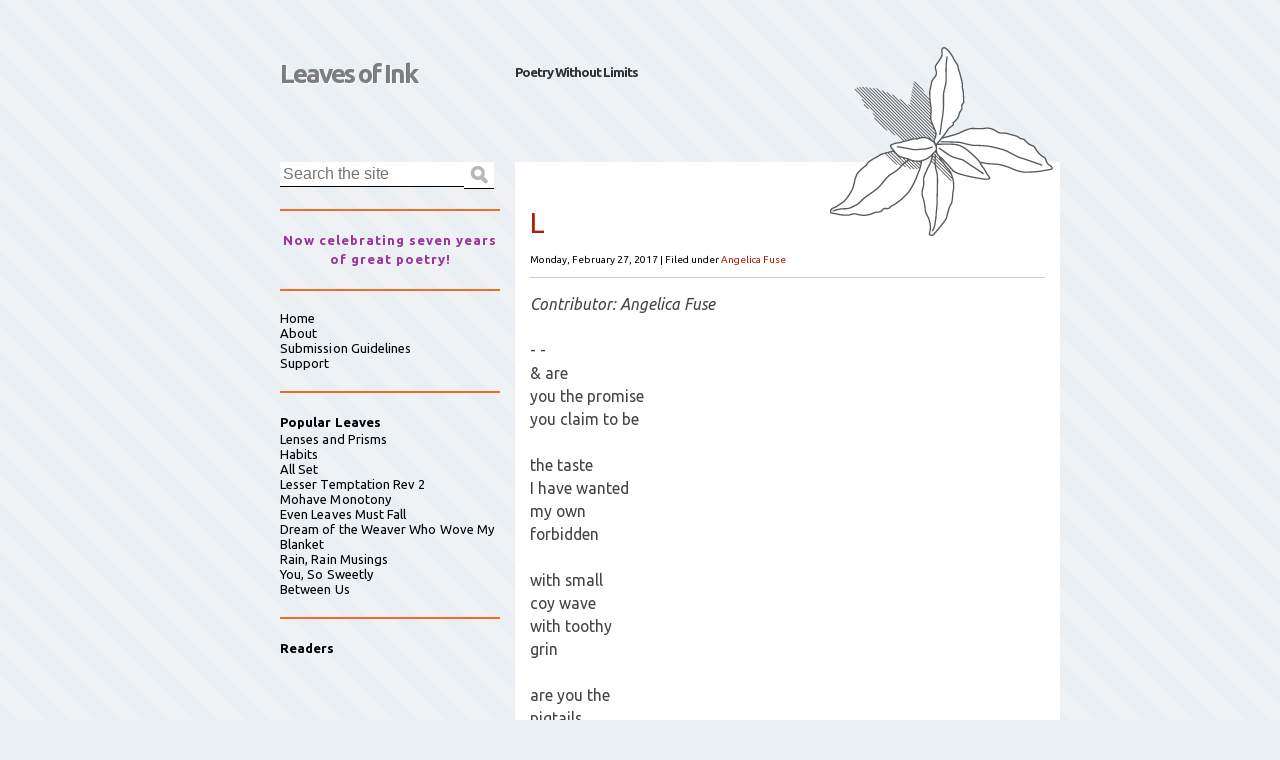

--- FILE ---
content_type: text/html; charset=UTF-8
request_url: http://www.leaves-of-ink.com/2017/02/l.html
body_size: 29640
content:
<!DOCTYPE html>
<html class='v2' dir='ltr' xmlns='http://www.w3.org/1999/xhtml' xmlns:b='http://www.google.com/2005/gml/b' xmlns:data='http://www.google.com/2005/gml/data' xmlns:expr='http://www.google.com/2005/gml/expr'>
<head>
<link href='https://www.blogger.com/static/v1/widgets/335934321-css_bundle_v2.css' rel='stylesheet' type='text/css'/>
<meta content='IE=EmulateIE7' http-equiv='X-UA-Compatible'/>
<meta content='width=1100' name='viewport'/>
<meta content='text/html; charset=UTF-8' http-equiv='Content-Type'/>
<meta content='blogger' name='generator'/>
<link href='http://www.leaves-of-ink.com/favicon.ico' rel='icon' type='image/x-icon'/>
<link href='http://www.leaves-of-ink.com/2017/02/l.html' rel='canonical'/>
<link rel="alternate" type="application/atom+xml" title="Leaves of Ink - Atom" href="http://www.leaves-of-ink.com/feeds/posts/default" />
<link rel="alternate" type="application/rss+xml" title="Leaves of Ink - RSS" href="http://www.leaves-of-ink.com/feeds/posts/default?alt=rss" />
<link rel="service.post" type="application/atom+xml" title="Leaves of Ink - Atom" href="https://www.blogger.com/feeds/1388560808209033571/posts/default" />

<link rel="alternate" type="application/atom+xml" title="Leaves of Ink - Atom" href="http://www.leaves-of-ink.com/feeds/5743332589628335719/comments/default" />
<!--Can't find substitution for tag [blog.ieCssRetrofitLinks]-->
<meta content='http://www.leaves-of-ink.com/2017/02/l.html' property='og:url'/>
<meta content='L' property='og:title'/>
<meta content='Contributor: Angelica Fuse       - -  &amp; are  you the promise  you claim to be   the taste  I have wanted  my own  forbidden   with small  co...' property='og:description'/>
<title>
L | Leaves of Ink
</title>
<meta content='' name='description'/>
<link href='https://blogger.googleusercontent.com/img/b/R29vZ2xl/AVvXsEi55CBOdlc9MdfBNLnVGaFHo3QkPjmPCyLE9MVMX-qHnUJbFY4jpEa8oHKNDcnBMe_tyvd815Ju2mQcBng1jyaQRStahBp6rN01TzTqx6FeD1kkAK4-wemKeBaHp_BwcTVC2WCWKT12aHg/s400/dailyloveico.jpg' rel='shortcut icon' type='image/vnd.microsoft.icon'/>
<style id='page-skin-1' type='text/css'><!--
/*
Theme Name: Ambrosia
Theme URI: http://phrappe.com/ambrosia-theme
Description: A modern, minimalistic, accessible, super clean, WP theme built with the latest W3C standards (HTML5 and CSS3).
Author: John Tsevdos
Author URI: http://phrappe.com
Tags: orange, two-columns, left-sidebar, fixed-width, custom-menu, threaded-comments, translation-ready
Version: 1.1.1
License: GNU General Public License v2.0
License URI: http://www.gnu.org/licenses/gpl-2.0.html
*/
.navbar {
visibility: hidden;
display: none;
}
.section, .widget {
margin: 0;
padding: 0;
}
/*  HTML5 Boilerplate  */
html, body, div, span, object, iframe, h1, h2, h3, h4, h5, h6, p, blockquote, pre,
abbr, address, cite, code, del, dfn, em, img, ins, kbd, q, samp,
small, strong, sub, sup, var, b, i, dl, dt, dd, ol, ul, li,
fieldset, form, label, legend, table, caption, tbody, tfoot, thead, tr, th, td,
article, aside, canvas, details, figcaption, figure,  footer, header, hgroup,
menu, nav, section, summary, time, mark, audio, video {
margin:0;
padding:0;
border:0;
outline:0;
font-size:100%;
vertical-align:baseline;
background:transparent;
}
article, aside, details, figcaption, figure, footer, header, hgroup, menu, nav, section {
display:block;
}
nav ul { list-style:none; }
blockquote, q { quotes:none; }
blockquote:before, blockquote:after,
q:before, q:after { content:''; content:none; }
a { margin:0; padding:0; font-size:100%; vertical-align:baseline; background:transparent; }
ins { background-color:#ff9; color:#000; text-decoration:none; }
mark { background-color:#ff9; color:#000; font-style:italic; font-weight:bold; }
del { text-decoration: line-through; }
abbr[title], dfn[title] { border-bottom:1px dotted; cursor:help; }
table { border-collapse:collapse; border-spacing:0; }
hr { display:block; height:1px; border:0; border-top:1px solid #ccc; margin:1em 0; padding:0; }
input, select { vertical-align:middle; }
body { font:13px/1.231 sans-serif; *font-size:small; }
select, input, textarea, button { font:99% sans-serif; }
pre, code, kbd, samp { font-family: monospace, sans-serif; }
body, select, input, textarea { color: #444; }
h1,h2,h3,h4,h5,h6 { font-weight: bold; }
html { overflow-y: scroll; }
a:hover, a:active, a:focus { outline:none; }
a, a:active, a:visited { color:#ac1e06; text-decoration:none; }
a:visited { color:#ae5849; }
a:hover { text-decoration:underline; }
ul, ol { margin-left: 1.8em; }
ol { list-style-type: decimal; }
nav ul, nav li { margin: 0; }
small { font-size: 85%; }
strong, th { font-weight: bold; }
td, td img { vertical-align: top; }
sub { vertical-align: sub; font-size: smaller; }
sup { vertical-align: super; font-size: smaller; }
pre {  padding: 15px;  white-space: pre;  white-space: pre-wrap;  white-space: pre-line;  word-wrap: break-word; }
textarea { overflow: auto; }
.ie6 legend, .ie7 legend { margin-left: -7px; }
input[type="radio"] { vertical-align: text-bottom; }
input[type="checkbox"] { vertical-align: bottom; }
.ie7 input[type="checkbox"] { vertical-align: baseline; }
.ie6 input { vertical-align: text-bottom; }
label, input[type=button], input[type=submit], button { cursor: pointer; }
button, input, select, textarea { margin: 0; }
input:valid, textarea:valid   {  }
input:invalid, textarea:invalid { border-radius: 1px;  -moz-box-shadow: 0px 0px 5px red; -webkit-box-shadow: 0px 0px 5px red;  box-shadow: 0px 0px 5px red; }
.no-boxshadow input:invalid,
.no-boxshadow textarea:invalid { background-color: #f0dddd; }
::-moz-selection{ background:#f60; color:#fff; text-shadow:none; }
::selection { background:#f60; color:#fff; text-shadow:none; }
a:link { -webkit-tap-highlight-color:#FF5E99; }
button {  width: auto; overflow: visible; }
.ir { display: block; text-indent: -999em; overflow: hidden; background-repeat: no-repeat; text-align: left; direction: ltr; }
.hidden { display: none; visibility: hidden; }
.visuallyhidden { position: absolute !important; clip: rect(1px 1px 1px 1px);  clip: rect(1px, 1px, 1px, 1px); }
.invisible { visibility: hidden; }
.clearfix:before, .clearfix:after {  content: "\0020"; display: block; height: 0; visibility: hidden;         }
.clearfix:after { clear: both; }
.clearfix { zoom: 1; }
/* Primary Styles (large screen) */
/* Boilerplate re-writes */
body { font-family: 'Ubuntu', Arial, Helvetica, sans-serif;
-webkit-background-size:50px 50px;
-moz-background-size:50px 50px;
background-size:50px 50px; /* Controls the size of the stripes */
background-color:#eaeff3;
background-image: -webkit-gradient(linear, 0 100%, 100% 0,
color-stop(.25, rgba(255, 255, 255, .2)), color-stop(.25, transparent),
color-stop(.5, transparent), color-stop(.5, rgba(255, 255, 255, .2)),
color-stop(.75, rgba(255, 255, 255, .2)), color-stop(.75, transparent),
to(transparent));
background-image: -moz-linear-gradient(45deg, rgba(255, 255, 255, .2) 25%, transparent 25%,
transparent 50%, rgba(255, 255, 255, .2) 50%, rgba(255, 255, 255, .2) 75%,
transparent 75%, transparent);
background-image: -o-linear-gradient(45deg, rgba(255, 255, 255, .2) 25%, transparent 25%,
transparent 50%, rgba(255, 255, 255, .2) 50%, rgba(255, 255, 255, .2) 75%,
transparent 75%, transparent);
background-image: linear-gradient(45deg, rgba(255, 255, 255, .2) 25%, transparent 25%,
transparent 50%, rgba(255, 255, 255, .2) 50%, rgba(255, 255, 255, .2) 75%,
transparent 75%, transparent);
}
/* Main Styles */
#container { width:840px; margin:0 auto; }
/* Header */
#header { margin:50px 0 20px; }
#header .clearfix {}
#header .clearfix h1 { float:left; width:280px; }
#header .clearfix h1 a,
#header .clearfix h1 a:visited { display:block; height:47px; padding:10px 0 0 60px; background:url 0 0 no-repeat; color:rgba(0,0,0,0.5); text-decoration:none; font-size:2em; line-height:1.1em; letter-spacing:-2px; text-shadow:1px 1px 1px #fff;
-moz-transition:color 3s linear;  /* FF3.7+ */
-o-transition:color 3s linear;  /* Opera 10.5 */
-webkit-transition:color 3s linear;  /* Saf3.2+, Chrome */
transition:color 3s linear;
}
#header .clearfix h1 a:hover {
color:rgba(0,0,0,0.8);
text-decoration:underline;
}
#header .clearfix h2 { float:left; width:200px; margin:15px 0 0 15px; color:rgba(0,0,0,0.8); font-size:1em; letter-spacing:-1px; line-height:1.1em; }
/* Content */
#content {}
#posts { float:right; position:relative; top:25px; width:545px; margin:0 0 0 15px; padding:30px 0 0; background:#fff; }
#posts .decoration { width:223px; height:189px; position:absolute; top:-115px; right:7px; background:url(https://blogger.googleusercontent.com/img/b/R29vZ2xl/AVvXsEhrzaaLxGHlyZDUWcXn1V1SBDX-BTqYoNwEoF7ZpkMJPLyL7WNZpL4idJj748kD9sPLn76Ogt2yPZL1FGOQhdVqqjwcrmLQTHIaXAf0Rl8pI5RY9sHtY0FrE3nwKmuLzzJTgLlf53-x2D_c/s0/decoration.png) 0 0 no-repeat; }
.post { font-size:1.1em; }
.post header { margin:0 15px 15px; /*border-top:1px solid #ac1e06;*/ border-bottom:1px solid #ccc; }
.first header { border-top:0; }
.post header h1 { margin:15px 0; font-size:2em; font-weight:normal; letter-spacing:-2px; line-height:1.1em; }
.post header h1 a { color:#ac1e06; }
.post header h1 a:hover { text-decoration:underline; }
.post header p { font-size:0.7em; color:#000; }
.post header p a { color:#ac1e06; text-decoration:none; }
.post .entry-content { clear:both; padding:0 15px; font-size:1.1em; line-height:1.5em; }
.pager { clear:both; font-size:0.9em; text-align:right; }
.post h1, .post h2, .post h3, .post h4, .post h5, .post h6 { margin:0.5em 0; color:#ac1e06; font-weight:normal; }
.post h1, .post h2 { font-size:1.6em; }
.post h3 { font-size:1.4em; }
.post h4 { font-size:1.2em; }
.post h5 { font-size:1.1em; }
.post h6 { font-size:1em; }
.post p, .post ul, .post ol { margin-bottom:1em; }
.post code { font-family: 'Courier New', Courier, monospace; }
.post img { max-width:100%; height:auto; }
.sticky { margin:0 10px 15px; border:1px solid #ccc; background:url(https://blogger.googleusercontent.com/img/b/R29vZ2xl/AVvXsEgQ8LYQbvs2UG-Kd8sJM-HvYF6E9X7yshumUhXTLRGSY4bE-qoe6pLktxzZYGIVKgh5NpIO8OnsWzalRPuUqZ8a1sx7KocvRSzwuIe8a_p1Mo_dfr-WXFtCwYq1236tsdbuxvT9Uvm1U-dj/s0/sticky.png) 100% 0 no-repeat;
-moz-box-shadow: 3px 3px 3px #ccc; /* FF3.5+ */
-webkit-box-shadow: 3px 3px 3px #ccc; /* Saf3.0+, Chrome */
box-shadow: 3px 3px 3px #ccc; /* Opera 10.5, IE9, Chrome 10+ */
}
.sticky header h1 { width:440px; }
table { width:100%; margin:0 0 1em; }
th { border-bottom:2px solid #ddd; font-weight:bold; color:#ac1e06; }
td { border-bottom:1px solid #ddd; }
th,td { padding:4px 10px 4px 0; }
tfoot { font-style:italic; }
caption { padding:5px; background:#eaeff3; font-weight:bold; font-size:0.9em; }
.post footer { clear:both; text-align:right; margin:20px 0; padding:0 15px; background:none; color:inherit; font-size:0.8em;
-moz-border-radius:0; /* FF1+ */
-webkit-border-radius:0; /* Saf3-4 */
border-radius:0; /* Opera 10.5, IE9, Saf5, Chrome */
}
/* Comments */
#comments { float:none; width:auto; padding:0; border:0; }
#comments h3 { position:relative; height:28px; margin:0; padding:15px 15px 15px 15px; color:#fff; background:#f16c20; font-size:1.6em; border-bottom:1px solid #ac1e06; }
#comments h3 span { display:block; position:absolute; top:0; left:-11px; width:11px; height:59px; background:url(https://blogger.googleusercontent.com/img/b/R29vZ2xl/AVvXsEjbY8IU_uBvXIdt0jlMKprBfJLmi-wjxccG5rsL1anaDx7awVPVU1kL71zxdK8dYArbCEtDzK43uwLMiUxn10wutlJGuV_kx9ztiuTchd1vOM1ogg3AGcxWr-w1FRp5UyJFu4Y34zzYuntw/s0/comments_sprite.png) 0 0 no-repeat; border-bottom:1px solid #ac1e06; }
#comments ol { list-style:none; margin:0; padding:0; }
#comments .comment,
#comments .pingback { clear:both; padding:15px; border-top:1px solid #ac1e06; }
#comments .comment-block { padding:0 0 15px 70px; }
#comments .avatar-image-container { float:left; width:48px; height:48px: }
#comments .avatar-image-container img { width:48px; height:48px: }
#comments .comment-content { margin:10px 0 10px 0; color:#316b8a; font-size:0.9em; }
#comments .comments-content .user,
#comments .comments-content .user a { font-size:1.2em; font-weight:bold; font-style:normal; color:#f16c20; }
#comments .comments-content .user a { font-size:1em; }
#comments .comments-content .datetime { display:block; }
#comments .comments-content .datetime a { font-size:0.8em; color:#000; }
#comments .comment h3 { height:auto; margin:0.5em 0; padding:0; background:none; color:#ac1e06; font-size:1.4em; }
#comments .comment-actions a { margin-right:10px; }
#comments .comments-content .inline-thread { margin-left:70px; }
.bypostauthor {}
#respond { margin:25px 0 0; }
#respond h3 { position:relative; height:28px; margin:0; padding:15px 15px 15px 15px; color:#fff; background:#ac1e06; font-size:1.6em; border-bottom:1px solid #f16c20; }
#respond h3 a { color:#fff; }
#respond h3 #cancel-comment-reply { position:absolute; right:10px; top:20px; }
#respond h3 #cancel-comment-reply a { display:block; padding:3px 5px; background:#fff; color:#ac1e06; font-size:0.6em;
-moz-border-radius:5px; /* FF1+ */
-webkit-border-radius:5px; /* Saf3-4 */
border-radius:5px; /* Opera 10.5, IE9, Saf5, Chrome */
}
#respond h3 span { display:block; position:absolute; top:0; left:545px; width:12px; height:59px; background:url(https://blogger.googleusercontent.com/img/b/R29vZ2xl/AVvXsEjbY8IU_uBvXIdt0jlMKprBfJLmi-wjxccG5rsL1anaDx7awVPVU1kL71zxdK8dYArbCEtDzK43uwLMiUxn10wutlJGuV_kx9ztiuTchd1vOM1ogg3AGcxWr-w1FRp5UyJFu4Y34zzYuntw/s0/comments_sprite.png) 0 -59px no-repeat; }
#comment-editor { margin-left:15px; }
#respond form fieldset { padding:15px; border:1px solid #ddd; }
#respond form legend { padding:0.5em; border:1px solid #ddd; }
#respond form input,
#respond form textarea { display:block; width:473px; padding:5px; background:#efefef; border:0; font-size:1.2em; color:#316b8b;
-moz-border-radius:5px; /* FF1+ */
-webkit-border-radius:5px; /* Saf3-4 */
border-radius:5px; /* Opera 10.5, IE9, Saf5, Chrome */
}
#respond pre { margin:0; }
#respond code { display:block; }
#respond form p:last-child { margin:0; }
#respond form #submit { width:483px; background:#316b8b; color:#fff; }
#respond form .subscribe-to-comments input { float:left; margin:2px 0 0; }
#respond form .subscribe-to-comments label { margin:0 0 0 5px; }
nav.pager { padding:15px; }
/* Sidebar */
#sidebar { float:right; width:220px; margin:25px 0 15px; }
#sidebar .widget { line-height:1.5em; padding:20px 0; border-bottom:2px solid #f16c20; }
#sidebar .widget { letter-spacing:1px; }
#sidebar .widget h2 { color:rgba(74,74,74,1); color:#000; letter-spacing:0.005em; }
#sidebar .widget p { line-height:1.2em; letter-spacing:0.005em; color:#000; }
#sidebar .widget ul,
#sidebar .widget ul li { list-style-type:none; margin:0; padding:0 !important; }
#sidebar .widget ul ul { margin:0 0 0 1em; }
#sidebar .widget ul li.current_page_item > a { font-weight:bold; }
#sidebar .widget a { color:#000; text-decoration:none; letter-spacing:0.005em; }
#sidebar .widget a:visited { color:rgba(0,0,0,0.5); }
#sidebar .widget a:hover { text-decoration:underline; }
#sidebar #search { padding:0 0 20px; }
#search label { position:absolute; left:-99999em; }
#search #s, #search #submit { float:left; border:0; border-bottom:1px solid #000; }
#search #s { width:184px; padding:3px; font-size:1.2em;
-webkit-appearance: textfield;
}
#search #submit { width:30px; height:27px; padding:0; background:#fff url(https://blogger.googleusercontent.com/img/b/R29vZ2xl/AVvXsEgdUiWXKi3Lhb-hQtVdJaBa63Nyifj-dteQf8PKUUe1XpVKif_6NoBV-Hd7Mq3mKGgkt8RpKSe9MYtjzIxQMXC9ckp4cZPdohb5B5IUQL144_Lm9QwzPYliLhV8Pz_Qe7TBh6EKM95XJ5YJ/s0/search_icon.png) 50% 50% no-repeat; text-indent:-9999em; }
#sidebar #ArchiveList ul.hierarchy { margin-left:15px; }
/* Footer (aside) */
#footer { padding:25px 0; background:#f16c20; color:#fff; border-top:42px solid #ac1e06; }
#footer .inner { width:840px; margin:0 auto; padding:25px 0; }
#footer a { color:#fff; }
#footer a:visited { color:#ededed; }
#footer .column { float:left; width:260px; margin:0 30px 0 0; }
#footer .third { margin:0; }
#footer .widget { margin:0 0 20px; padding:0; border:0; }
#footer .widget h2 { margin:0 0 0.5em; color:#fff; font-size:1.2em; font-weight:bold; }
#footer #ArchiveList ul li.archivedate { list-style:disc; margin-left:15px; }
#footer #ArchiveList ul.hierarchy li { list-style:none; margin-left:0; }
/* Footer (copy) */
footer {}
footer a { color:#ac1e06; }
footer .inner { width:840px; margin:0 auto; padding:25px 0 60px; }
footer p.copy { padding:0 0 0 25px; background:url(https://blogger.googleusercontent.com/img/b/R29vZ2xl/AVvXsEj95IdXckZNcJQAix4G5eexrguC7QnwjhJWeiOLJ0gJFCyJvudvY51tC7_EwyjfoSiJmN0dGZuAhIiXnjgnZYOptktpP7gC-1X4c2lF5TwIWFM5nYb0Vre6ih3cG2HhnM-fRL3mlepYB23b/s0/footer_logo.png) 0 0 no-repeat; color:#ac1e06; line-height:1.6em; }
/* Search results page */
header#searchtitle { margin:0 15px 15px; }
header#searchtitle h1 { font-size:2em; color:#ac1e06; }
/* Wordpress Classes - http://codex.wordpress.org/CSS#WordPress_Generated_Classes */
.aligncenter, div.aligncenter { display:block; margin:5px auto; }
.alignleft { float:left; margin:0 10px 5px 0; }
.alignright { float:right; margin:0 0 5px 10px; }
.wp-caption { max-width:515px; background-color:#f3f3f3; border:1px solid #ddd; margin:10px; padding-top:4px; text-align:center;
border-radius:3px; /* optional rounded corners for browsers that support it */
-khtml-border-radius:3px;
-moz-border-radius:3px;
-webkit-border-radius:3px;
}
.wp-caption img { max-width:505px; border:0 none; margin:0; padding:0; }
.wp-caption p.wp-caption-text { font-size:11px; line-height:17px; margin:0; padding:0 4px 5px; }
.gallery-caption { font-size:11px; line-height:17px; margin:0; padding:0 4px 5px; }
/* Misc */
blockquote { background:#f9f9f9; border-left:10px solid #ccc; margin:1.5em 10px; padding:.5em 10px; quotes:"\201C""\201D""\2018""\2019"; }
blockquote:before { color:#ccc; content:open-quote; font-size:4em; line-height:.1em; margin-right:.25em; vertical-align:-.4em; }
blockquote p { display:inline; }
q { font-style:italic; quotes: '\201C' '\201D' '\2018' '\2019'; }
q:before { content: open-quote; }
q:after { content: close-quote; }
/* CSS3 Media Queries */
/* iPad/small screen tablets/netbooks */
@media screen and (max-width: 768px) {
#container { width:100%; margin:0; }
header { margin:35px 0 10px; padding:0 15px; }
header hgroup h2 { float:right; width:auto; margin:10px 0 0; text-align:right; }
#posts { width:480px; padding:15px 0 0; }
#posts .decoration { display:none; }
.post header { padding:0; }
#respond h3 span { display:none; }
#respond form input,
#respond form textarea,
#respond form #submit { width:100%; }
#sidebar { float:left; width:225px; margin:25px 0 0 15px; }
#search #s { width:185px; }
#footer { padding:0; }
#footer .inner, footer .inner { width:auto; margin:0; padding:15px; }
#footer .column { width:210px; margin:0; padding:10px; }
}
/* mobile */
@media screen and (max-width: 480px) {
#container { width:100%; margin:0; }
header { margin:0; padding:10px; }
header hgroup h1 { float:none; width:100%; }
header hgroup h2 { float:none; width:auto; margin:10px 0 0 0; text-align:right; }
#posts { float:none; width:100%; margin:0; padding:10px 0 0; }
#posts .decoration { display:none; }
#respond h3 span { display:none; }
#respond form input,
#respond form textarea { width:100%; }
#sidebar { float:none; width:auto; margin:0; padding:10px 10px 30px; background:#316b8b; }
#sidebar .widget { border:0; padding:0; margin:0 0 15px; }
#sidebar .widget h3,
#sidebar .widget p,
#sidebar .widget ul,
#sidebar .widget ul li { color:#fff; }
#sidebar .widget a { color:#fff; }
#sidebar .widget a:hover { text-decoration:underline; }
#sidebar .widget a:visited { color:#ccc; }
#search { padding:0; }
#search label { position:static; color:#fff; }
#search #s { width:80%; }
#footer .inner, footer .inner { width:auto; margin:0; }
#footer .column { float:none; width:auto; margin:0; padding:10px; }
}
/* Print only styles */
@media print {
* { background: transparent !important; color: #444 !important; text-shadow: none !important; }
a, a:visited { color: #444 !important; text-decoration: underline; }
a:after { content: " (" attr(href) ")"; }
abbr:after { content: " (" attr(title) ")"; }
.ir a:after { content: ""; }
pre, blockquote { border: 1px solid #999; page-break-inside: avoid; }
thead { display: table-header-group; }
tr, img { page-break-inside: avoid; }
@page { margin: 0.5cm; }
p, h2, h3 { orphans: 3; widows: 3; }
h2, h3{ page-break-after: avoid; }
}

--></style>
<link href='http://fonts.googleapis.com/css?family=Ubuntu%3Aregular%2Citalic%2Cbold%2Cbolditalic&subset=greek%2Clatin&ver=3.3.1' id='fontapi-css' media='all' rel='stylesheet' type='text/css'/>
<link href='https://www.blogger.com/dyn-css/authorization.css?targetBlogID=1388560808209033571&amp;zx=fbf1cead-dc8c-4909-8288-7505622d9bbd' media='none' onload='if(media!=&#39;all&#39;)media=&#39;all&#39;' rel='stylesheet'/><noscript><link href='https://www.blogger.com/dyn-css/authorization.css?targetBlogID=1388560808209033571&amp;zx=fbf1cead-dc8c-4909-8288-7505622d9bbd' rel='stylesheet'/></noscript>
<meta name='google-adsense-platform-account' content='ca-host-pub-1556223355139109'/>
<meta name='google-adsense-platform-domain' content='blogspot.com'/>

<!-- data-ad-client=ca-pub-2821842550784885 -->

</head>
<body class='loading'>
<div id='container'>
<div id='header'>
<div class='clearfix'>
<div class='section' id='header1'><div class='widget Header' data-version='1' id='Header1'>
<h1>
<a href='http://www.leaves-of-ink.com/' title='Leaves of Ink'>Leaves of Ink</a>
</h1>
<h2>
Poetry Without Limits
</h2>
</div></div>
</div>
</div>
<div class='clearfix' id='content'>
<div id='posts'><div class='decoration'></div>
<div class='main section' id='main'><div class='widget Blog' data-version='1' id='Blog1'>
<div class='blog-posts hfeed'>
<!--Can't find substitution for tag [defaultAdStart]-->

          <div class="date-outer">
        

          <div class="date-posts">
        
<div class='post-outer'>
<article class='post hentry'>
<a name='5743332589628335719'></a>
<header>
<h1 class='post-title entry-title'>
L
</h1>
<p>
<time datetime='2017-02-27T00:00:00-08:00'>Monday, February 27, 2017</time>
 |
        <span class='categories'>Filed under
          
<a href='http://www.leaves-of-ink.com/search/label/Angelica%20Fuse' rel='tag' title='View all posts in Angelica Fuse'>Angelica Fuse</a>
</span>
</p>
</header>
<div class='entry-content' id='post-body-5743332589628335719'>
<p><i>Contributor: Angelica Fuse</i>    <br />
<br />
- - <br />
&amp; are<br />
you the promise<br />
you claim to be<br />
<br />
the taste<br />
I have wanted<br />
my own<br />
forbidden<br />
<br />
with small<br />
coy wave<br />
with toothy<br />
grin <br />
<br />
are you the<br />
pigtails<br />
hopscotch ignition <br />
that you claim.<br />
<br />
<br />
- - -</p>
<div style='clear: both;'></div>
</div>
<span class='post-icons'>
<span class='item-control blog-admin pid-1584187908'>
<a href='https://www.blogger.com/post-edit.g?blogID=1388560808209033571&postID=5743332589628335719&from=pencil' title='Edit Post'>
<img alt='' class='icon-action' height='18' src='https://resources.blogblog.com/img/icon18_edit_allbkg.gif' width='18'/>
</a>
</span>
</span>
<div class='post-share-buttons goog-inline-block'>
<a class='goog-inline-block share-button sb-email' href='https://www.blogger.com/share-post.g?blogID=1388560808209033571&postID=5743332589628335719&target=email' target='_blank' title='Email This'><span class='share-button-link-text'>Email This</span></a><a class='goog-inline-block share-button sb-blog' href='https://www.blogger.com/share-post.g?blogID=1388560808209033571&postID=5743332589628335719&target=blog' onclick='window.open(this.href, "_blank", "height=270,width=475"); return false;' target='_blank' title='BlogThis!'><span class='share-button-link-text'>BlogThis!</span></a><a class='goog-inline-block share-button sb-twitter' href='https://www.blogger.com/share-post.g?blogID=1388560808209033571&postID=5743332589628335719&target=twitter' target='_blank' title='Share to X'><span class='share-button-link-text'>Share to X</span></a><a class='goog-inline-block share-button sb-facebook' href='https://www.blogger.com/share-post.g?blogID=1388560808209033571&postID=5743332589628335719&target=facebook' onclick='window.open(this.href, "_blank", "height=430,width=640"); return false;' target='_blank' title='Share to Facebook'><span class='share-button-link-text'>Share to Facebook</span></a><a class='goog-inline-block share-button sb-pinterest' href='https://www.blogger.com/share-post.g?blogID=1388560808209033571&postID=5743332589628335719&target=pinterest' target='_blank' title='Share to Pinterest'><span class='share-button-link-text'>Share to Pinterest</span></a>
</div>
<span class='post-location'>
</span>
<footer>
<span class='vcard author'>

          by
            
<span class='fn'>
<a href='https://www.blogger.com/profile/15003644333290442160' rel='author' title='author profile'>
E.S. Wynn
</a>
</span>
</span>
<span class='comments'>

            | <a class='comment-link' href='http://www.leaves-of-ink.com/2017/02/l.html#comment-form' onclick=''>0</a>
</span>
</footer>
</article>
<nav class='pager'><ul>
<li>
<a class='blog-pager-newer-link' href='http://www.leaves-of-ink.com/2017/02/heaven-or-hell.html' id='Blog1_blog-pager-newer-link' title='Newer Post'>Newer Entries</a> &#187;
      </li>
<li>
      &#171; <a class='blog-pager-older-link' href='http://www.leaves-of-ink.com/2017/02/searching.html' id='Blog1_blog-pager-older-link' title='Older Post'>Older Entries</a>
</li>
</ul></nav>
<div class='clear'></div>
<aside id='comments'>
<a name='comments'></a>
<div id='Blog1_comments-block-wrapper'>
<dl class='avatar-comment-indent' id='comments-block'>
</dl>
</div>
<p class='comment-footer'>
<section id='respond'><div id='respond'>
<a name='comment-form'></a>
<h3 id='reply-title'>Leave a Reply</h3>
<p>
</p>
<a href='https://www.blogger.com/comment/frame/1388560808209033571?po=5743332589628335719&hl=en&saa=85391&origin=http://www.leaves-of-ink.com' id='comment-editor-src'></a>
<iframe allowtransparency='true' class='blogger-iframe-colorize blogger-comment-from-post' frameborder='0' height='410' id='comment-editor' name='comment-editor' src='' width='100%'></iframe>
<!--Can't find substitution for tag [post.friendConnectJs]-->
<script src='https://www.blogger.com/static/v1/jsbin/2830521187-comment_from_post_iframe.js' type='text/javascript'></script>
<script type='text/javascript'>
      BLOG_CMT_createIframe('https://www.blogger.com/rpc_relay.html', '0');
    </script>
</div></section>
</p>
<div id='backlinks-container'>
<div id='Blog1_backlinks-container'>
</div>
</div>
</aside>
</div>

        </div></div>
      
<!--Can't find substitution for tag [adEnd]-->
</div>
<div class='clear'></div>
</div><div class='widget BlogArchive' data-version='1' id='BlogArchive1'>
<h2>Archives</h2>
<div class='widget-content'>
<div id='ArchiveList'>
<div id='BlogArchive1_ArchiveList'>
<ul class='hierarchy'>
<li class='archivedate collapsed'>
<a class='toggle' href='javascript:void(0)'>
<span class='zippy'>

        &#9658;&#160;
      
</span>
</a>
<a class='post-count-link' href='http://www.leaves-of-ink.com/2020/' title='2020'>2020</a>
<span class='post-count' dir='ltr'>(23)</span>
<ul class='hierarchy'>
<li class='archivedate collapsed'>
<a class='toggle' href='javascript:void(0)'>
<span class='zippy'>

        &#9658;&#160;
      
</span>
</a>
<a class='post-count-link' href='http://www.leaves-of-ink.com/2020/01/' title='January'>January</a>
<span class='post-count' dir='ltr'>(23)</span>
</li>
</ul>
</li>
</ul>
<ul class='hierarchy'>
<li class='archivedate collapsed'>
<a class='toggle' href='javascript:void(0)'>
<span class='zippy'>

        &#9658;&#160;
      
</span>
</a>
<a class='post-count-link' href='http://www.leaves-of-ink.com/2019/' title='2019'>2019</a>
<span class='post-count' dir='ltr'>(365)</span>
<ul class='hierarchy'>
<li class='archivedate collapsed'>
<a class='toggle' href='javascript:void(0)'>
<span class='zippy'>

        &#9658;&#160;
      
</span>
</a>
<a class='post-count-link' href='http://www.leaves-of-ink.com/2019/12/' title='December'>December</a>
<span class='post-count' dir='ltr'>(31)</span>
</li>
</ul>
<ul class='hierarchy'>
<li class='archivedate collapsed'>
<a class='toggle' href='javascript:void(0)'>
<span class='zippy'>

        &#9658;&#160;
      
</span>
</a>
<a class='post-count-link' href='http://www.leaves-of-ink.com/2019/11/' title='November'>November</a>
<span class='post-count' dir='ltr'>(30)</span>
</li>
</ul>
<ul class='hierarchy'>
<li class='archivedate collapsed'>
<a class='toggle' href='javascript:void(0)'>
<span class='zippy'>

        &#9658;&#160;
      
</span>
</a>
<a class='post-count-link' href='http://www.leaves-of-ink.com/2019/10/' title='October'>October</a>
<span class='post-count' dir='ltr'>(31)</span>
</li>
</ul>
<ul class='hierarchy'>
<li class='archivedate collapsed'>
<a class='toggle' href='javascript:void(0)'>
<span class='zippy'>

        &#9658;&#160;
      
</span>
</a>
<a class='post-count-link' href='http://www.leaves-of-ink.com/2019/09/' title='September'>September</a>
<span class='post-count' dir='ltr'>(30)</span>
</li>
</ul>
<ul class='hierarchy'>
<li class='archivedate collapsed'>
<a class='toggle' href='javascript:void(0)'>
<span class='zippy'>

        &#9658;&#160;
      
</span>
</a>
<a class='post-count-link' href='http://www.leaves-of-ink.com/2019/08/' title='August'>August</a>
<span class='post-count' dir='ltr'>(31)</span>
</li>
</ul>
<ul class='hierarchy'>
<li class='archivedate collapsed'>
<a class='toggle' href='javascript:void(0)'>
<span class='zippy'>

        &#9658;&#160;
      
</span>
</a>
<a class='post-count-link' href='http://www.leaves-of-ink.com/2019/07/' title='July'>July</a>
<span class='post-count' dir='ltr'>(31)</span>
</li>
</ul>
<ul class='hierarchy'>
<li class='archivedate collapsed'>
<a class='toggle' href='javascript:void(0)'>
<span class='zippy'>

        &#9658;&#160;
      
</span>
</a>
<a class='post-count-link' href='http://www.leaves-of-ink.com/2019/06/' title='June'>June</a>
<span class='post-count' dir='ltr'>(30)</span>
</li>
</ul>
<ul class='hierarchy'>
<li class='archivedate collapsed'>
<a class='toggle' href='javascript:void(0)'>
<span class='zippy'>

        &#9658;&#160;
      
</span>
</a>
<a class='post-count-link' href='http://www.leaves-of-ink.com/2019/05/' title='May'>May</a>
<span class='post-count' dir='ltr'>(31)</span>
</li>
</ul>
<ul class='hierarchy'>
<li class='archivedate collapsed'>
<a class='toggle' href='javascript:void(0)'>
<span class='zippy'>

        &#9658;&#160;
      
</span>
</a>
<a class='post-count-link' href='http://www.leaves-of-ink.com/2019/04/' title='April'>April</a>
<span class='post-count' dir='ltr'>(30)</span>
</li>
</ul>
<ul class='hierarchy'>
<li class='archivedate collapsed'>
<a class='toggle' href='javascript:void(0)'>
<span class='zippy'>

        &#9658;&#160;
      
</span>
</a>
<a class='post-count-link' href='http://www.leaves-of-ink.com/2019/03/' title='March'>March</a>
<span class='post-count' dir='ltr'>(31)</span>
</li>
</ul>
<ul class='hierarchy'>
<li class='archivedate collapsed'>
<a class='toggle' href='javascript:void(0)'>
<span class='zippy'>

        &#9658;&#160;
      
</span>
</a>
<a class='post-count-link' href='http://www.leaves-of-ink.com/2019/02/' title='February'>February</a>
<span class='post-count' dir='ltr'>(28)</span>
</li>
</ul>
<ul class='hierarchy'>
<li class='archivedate collapsed'>
<a class='toggle' href='javascript:void(0)'>
<span class='zippy'>

        &#9658;&#160;
      
</span>
</a>
<a class='post-count-link' href='http://www.leaves-of-ink.com/2019/01/' title='January'>January</a>
<span class='post-count' dir='ltr'>(31)</span>
</li>
</ul>
</li>
</ul>
<ul class='hierarchy'>
<li class='archivedate collapsed'>
<a class='toggle' href='javascript:void(0)'>
<span class='zippy'>

        &#9658;&#160;
      
</span>
</a>
<a class='post-count-link' href='http://www.leaves-of-ink.com/2018/' title='2018'>2018</a>
<span class='post-count' dir='ltr'>(366)</span>
<ul class='hierarchy'>
<li class='archivedate collapsed'>
<a class='toggle' href='javascript:void(0)'>
<span class='zippy'>

        &#9658;&#160;
      
</span>
</a>
<a class='post-count-link' href='http://www.leaves-of-ink.com/2018/12/' title='December'>December</a>
<span class='post-count' dir='ltr'>(32)</span>
</li>
</ul>
<ul class='hierarchy'>
<li class='archivedate collapsed'>
<a class='toggle' href='javascript:void(0)'>
<span class='zippy'>

        &#9658;&#160;
      
</span>
</a>
<a class='post-count-link' href='http://www.leaves-of-ink.com/2018/11/' title='November'>November</a>
<span class='post-count' dir='ltr'>(30)</span>
</li>
</ul>
<ul class='hierarchy'>
<li class='archivedate collapsed'>
<a class='toggle' href='javascript:void(0)'>
<span class='zippy'>

        &#9658;&#160;
      
</span>
</a>
<a class='post-count-link' href='http://www.leaves-of-ink.com/2018/10/' title='October'>October</a>
<span class='post-count' dir='ltr'>(31)</span>
</li>
</ul>
<ul class='hierarchy'>
<li class='archivedate collapsed'>
<a class='toggle' href='javascript:void(0)'>
<span class='zippy'>

        &#9658;&#160;
      
</span>
</a>
<a class='post-count-link' href='http://www.leaves-of-ink.com/2018/09/' title='September'>September</a>
<span class='post-count' dir='ltr'>(30)</span>
</li>
</ul>
<ul class='hierarchy'>
<li class='archivedate collapsed'>
<a class='toggle' href='javascript:void(0)'>
<span class='zippy'>

        &#9658;&#160;
      
</span>
</a>
<a class='post-count-link' href='http://www.leaves-of-ink.com/2018/08/' title='August'>August</a>
<span class='post-count' dir='ltr'>(31)</span>
</li>
</ul>
<ul class='hierarchy'>
<li class='archivedate collapsed'>
<a class='toggle' href='javascript:void(0)'>
<span class='zippy'>

        &#9658;&#160;
      
</span>
</a>
<a class='post-count-link' href='http://www.leaves-of-ink.com/2018/07/' title='July'>July</a>
<span class='post-count' dir='ltr'>(31)</span>
</li>
</ul>
<ul class='hierarchy'>
<li class='archivedate collapsed'>
<a class='toggle' href='javascript:void(0)'>
<span class='zippy'>

        &#9658;&#160;
      
</span>
</a>
<a class='post-count-link' href='http://www.leaves-of-ink.com/2018/06/' title='June'>June</a>
<span class='post-count' dir='ltr'>(30)</span>
</li>
</ul>
<ul class='hierarchy'>
<li class='archivedate collapsed'>
<a class='toggle' href='javascript:void(0)'>
<span class='zippy'>

        &#9658;&#160;
      
</span>
</a>
<a class='post-count-link' href='http://www.leaves-of-ink.com/2018/05/' title='May'>May</a>
<span class='post-count' dir='ltr'>(31)</span>
</li>
</ul>
<ul class='hierarchy'>
<li class='archivedate collapsed'>
<a class='toggle' href='javascript:void(0)'>
<span class='zippy'>

        &#9658;&#160;
      
</span>
</a>
<a class='post-count-link' href='http://www.leaves-of-ink.com/2018/04/' title='April'>April</a>
<span class='post-count' dir='ltr'>(30)</span>
</li>
</ul>
<ul class='hierarchy'>
<li class='archivedate collapsed'>
<a class='toggle' href='javascript:void(0)'>
<span class='zippy'>

        &#9658;&#160;
      
</span>
</a>
<a class='post-count-link' href='http://www.leaves-of-ink.com/2018/03/' title='March'>March</a>
<span class='post-count' dir='ltr'>(31)</span>
</li>
</ul>
<ul class='hierarchy'>
<li class='archivedate collapsed'>
<a class='toggle' href='javascript:void(0)'>
<span class='zippy'>

        &#9658;&#160;
      
</span>
</a>
<a class='post-count-link' href='http://www.leaves-of-ink.com/2018/02/' title='February'>February</a>
<span class='post-count' dir='ltr'>(28)</span>
</li>
</ul>
<ul class='hierarchy'>
<li class='archivedate collapsed'>
<a class='toggle' href='javascript:void(0)'>
<span class='zippy'>

        &#9658;&#160;
      
</span>
</a>
<a class='post-count-link' href='http://www.leaves-of-ink.com/2018/01/' title='January'>January</a>
<span class='post-count' dir='ltr'>(31)</span>
</li>
</ul>
</li>
</ul>
<ul class='hierarchy'>
<li class='archivedate expanded'>
<a class='toggle' href='javascript:void(0)'>
<span class='zippy toggle-open'>

        &#9660;&#160;
      
</span>
</a>
<a class='post-count-link' href='http://www.leaves-of-ink.com/2017/' title='2017'>2017</a>
<span class='post-count' dir='ltr'>(367)</span>
<ul class='hierarchy'>
<li class='archivedate collapsed'>
<a class='toggle' href='javascript:void(0)'>
<span class='zippy'>

        &#9658;&#160;
      
</span>
</a>
<a class='post-count-link' href='http://www.leaves-of-ink.com/2017/12/' title='December'>December</a>
<span class='post-count' dir='ltr'>(31)</span>
</li>
</ul>
<ul class='hierarchy'>
<li class='archivedate collapsed'>
<a class='toggle' href='javascript:void(0)'>
<span class='zippy'>

        &#9658;&#160;
      
</span>
</a>
<a class='post-count-link' href='http://www.leaves-of-ink.com/2017/11/' title='November'>November</a>
<span class='post-count' dir='ltr'>(30)</span>
</li>
</ul>
<ul class='hierarchy'>
<li class='archivedate collapsed'>
<a class='toggle' href='javascript:void(0)'>
<span class='zippy'>

        &#9658;&#160;
      
</span>
</a>
<a class='post-count-link' href='http://www.leaves-of-ink.com/2017/10/' title='October'>October</a>
<span class='post-count' dir='ltr'>(32)</span>
</li>
</ul>
<ul class='hierarchy'>
<li class='archivedate collapsed'>
<a class='toggle' href='javascript:void(0)'>
<span class='zippy'>

        &#9658;&#160;
      
</span>
</a>
<a class='post-count-link' href='http://www.leaves-of-ink.com/2017/09/' title='September'>September</a>
<span class='post-count' dir='ltr'>(31)</span>
</li>
</ul>
<ul class='hierarchy'>
<li class='archivedate collapsed'>
<a class='toggle' href='javascript:void(0)'>
<span class='zippy'>

        &#9658;&#160;
      
</span>
</a>
<a class='post-count-link' href='http://www.leaves-of-ink.com/2017/08/' title='August'>August</a>
<span class='post-count' dir='ltr'>(31)</span>
</li>
</ul>
<ul class='hierarchy'>
<li class='archivedate collapsed'>
<a class='toggle' href='javascript:void(0)'>
<span class='zippy'>

        &#9658;&#160;
      
</span>
</a>
<a class='post-count-link' href='http://www.leaves-of-ink.com/2017/07/' title='July'>July</a>
<span class='post-count' dir='ltr'>(29)</span>
</li>
</ul>
<ul class='hierarchy'>
<li class='archivedate collapsed'>
<a class='toggle' href='javascript:void(0)'>
<span class='zippy'>

        &#9658;&#160;
      
</span>
</a>
<a class='post-count-link' href='http://www.leaves-of-ink.com/2017/06/' title='June'>June</a>
<span class='post-count' dir='ltr'>(30)</span>
</li>
</ul>
<ul class='hierarchy'>
<li class='archivedate collapsed'>
<a class='toggle' href='javascript:void(0)'>
<span class='zippy'>

        &#9658;&#160;
      
</span>
</a>
<a class='post-count-link' href='http://www.leaves-of-ink.com/2017/05/' title='May'>May</a>
<span class='post-count' dir='ltr'>(32)</span>
</li>
</ul>
<ul class='hierarchy'>
<li class='archivedate collapsed'>
<a class='toggle' href='javascript:void(0)'>
<span class='zippy'>

        &#9658;&#160;
      
</span>
</a>
<a class='post-count-link' href='http://www.leaves-of-ink.com/2017/04/' title='April'>April</a>
<span class='post-count' dir='ltr'>(30)</span>
</li>
</ul>
<ul class='hierarchy'>
<li class='archivedate collapsed'>
<a class='toggle' href='javascript:void(0)'>
<span class='zippy'>

        &#9658;&#160;
      
</span>
</a>
<a class='post-count-link' href='http://www.leaves-of-ink.com/2017/03/' title='March'>March</a>
<span class='post-count' dir='ltr'>(31)</span>
</li>
</ul>
<ul class='hierarchy'>
<li class='archivedate expanded'>
<a class='toggle' href='javascript:void(0)'>
<span class='zippy toggle-open'>

        &#9660;&#160;
      
</span>
</a>
<a class='post-count-link' href='http://www.leaves-of-ink.com/2017/02/' title='February'>February</a>
<span class='post-count' dir='ltr'>(28)</span>
<ul class='posts'>
<li><a href='http://www.leaves-of-ink.com/2017/02/heaven-or-hell.html' title='Heaven Or Hell'>Heaven Or Hell</a></li>
<li><a href='http://www.leaves-of-ink.com/2017/02/l.html' title='L'>L</a></li>
<li><a href='http://www.leaves-of-ink.com/2017/02/searching.html' title='Searching'>Searching</a></li>
<li><a href='http://www.leaves-of-ink.com/2017/02/expelled-love.html' title='Expelled Love'>Expelled Love</a></li>
<li><a href='http://www.leaves-of-ink.com/2017/02/negative-approach.html' title='Negative Approach'>Negative Approach</a></li>
<li><a href='http://www.leaves-of-ink.com/2017/02/immunization.html' title='Immunization'>Immunization</a></li>
<li><a href='http://www.leaves-of-ink.com/2017/02/tomorrow.html' title='TOMORROW'>TOMORROW</a></li>
<li><a href='http://www.leaves-of-ink.com/2017/02/funeral-for-last-parent.html' title='Funeral for the Last Parent'>Funeral for the Last Parent</a></li>
<li><a href='http://www.leaves-of-ink.com/2017/02/song-of-storms.html' title='Song of Storms'>Song of Storms</a></li>
<li><a href='http://www.leaves-of-ink.com/2017/02/paleontology.html' title='Paleontology'>Paleontology</a></li>
<li><a href='http://www.leaves-of-ink.com/2017/02/death-returns.html' title='Death Returns'>Death Returns</a></li>
<li><a href='http://www.leaves-of-ink.com/2017/02/seven-haiku.html' title='Seven Haiku'>Seven Haiku</a></li>
<li><a href='http://www.leaves-of-ink.com/2017/02/when-debutante-marries-troll.html' title='When a Debutante Marries a Troll'>When a Debutante Marries a Troll</a></li>
<li><a href='http://www.leaves-of-ink.com/2017/02/blessed.html' title='Blessed'>Blessed</a></li>
<li><a href='http://www.leaves-of-ink.com/2017/02/time-is-surely-of-essence.html' title='Time Is Surely Of The Essence'>Time Is Surely Of The Essence</a></li>
<li><a href='http://www.leaves-of-ink.com/2017/02/chaotic-beauty.html' title='Chaotic Beauty'>Chaotic Beauty</a></li>
<li><a href='http://www.leaves-of-ink.com/2017/02/canticle-for-desmond.html' title='Canticle For Desmond'>Canticle For Desmond</a></li>
<li><a href='http://www.leaves-of-ink.com/2017/02/holy-holy-holy.html' title='Holy Holy Holy'>Holy Holy Holy</a></li>
<li><a href='http://www.leaves-of-ink.com/2017/02/sunsation.html' title='Sunsation'>Sunsation</a></li>
<li><a href='http://www.leaves-of-ink.com/2017/02/fur-queen.html' title='Fur Queen'>Fur Queen</a></li>
<li><a href='http://www.leaves-of-ink.com/2017/02/the-janus-face-of-happiness.html' title='The Janus Face of Happiness'>The Janus Face of Happiness</a></li>
<li><a href='http://www.leaves-of-ink.com/2017/02/metaphorically-speaking.html' title='Metaphorically Speaking'>Metaphorically Speaking</a></li>
<li><a href='http://www.leaves-of-ink.com/2017/02/siphon.html' title='Siphon'>Siphon</a></li>
<li><a href='http://www.leaves-of-ink.com/2017/02/a-timeless-arrival.html' title='A Timeless Arrival'>A Timeless Arrival</a></li>
<li><a href='http://www.leaves-of-ink.com/2017/02/produce-and-people.html' title='Produce and People'>Produce and People</a></li>
<li><a href='http://www.leaves-of-ink.com/2017/02/armadillo-home.html' title='Armadillo Home'>Armadillo Home</a></li>
<li><a href='http://www.leaves-of-ink.com/2017/02/loss.html' title='Loss'>Loss</a></li>
<li><a href='http://www.leaves-of-ink.com/2017/02/scorn.html' title='Scorn'>Scorn</a></li>
</ul>
</li>
</ul>
<ul class='hierarchy'>
<li class='archivedate collapsed'>
<a class='toggle' href='javascript:void(0)'>
<span class='zippy'>

        &#9658;&#160;
      
</span>
</a>
<a class='post-count-link' href='http://www.leaves-of-ink.com/2017/01/' title='January'>January</a>
<span class='post-count' dir='ltr'>(32)</span>
</li>
</ul>
</li>
</ul>
<ul class='hierarchy'>
<li class='archivedate collapsed'>
<a class='toggle' href='javascript:void(0)'>
<span class='zippy'>

        &#9658;&#160;
      
</span>
</a>
<a class='post-count-link' href='http://www.leaves-of-ink.com/2016/' title='2016'>2016</a>
<span class='post-count' dir='ltr'>(367)</span>
<ul class='hierarchy'>
<li class='archivedate collapsed'>
<a class='toggle' href='javascript:void(0)'>
<span class='zippy'>

        &#9658;&#160;
      
</span>
</a>
<a class='post-count-link' href='http://www.leaves-of-ink.com/2016/12/' title='December'>December</a>
<span class='post-count' dir='ltr'>(31)</span>
</li>
</ul>
<ul class='hierarchy'>
<li class='archivedate collapsed'>
<a class='toggle' href='javascript:void(0)'>
<span class='zippy'>

        &#9658;&#160;
      
</span>
</a>
<a class='post-count-link' href='http://www.leaves-of-ink.com/2016/11/' title='November'>November</a>
<span class='post-count' dir='ltr'>(30)</span>
</li>
</ul>
<ul class='hierarchy'>
<li class='archivedate collapsed'>
<a class='toggle' href='javascript:void(0)'>
<span class='zippy'>

        &#9658;&#160;
      
</span>
</a>
<a class='post-count-link' href='http://www.leaves-of-ink.com/2016/10/' title='October'>October</a>
<span class='post-count' dir='ltr'>(31)</span>
</li>
</ul>
<ul class='hierarchy'>
<li class='archivedate collapsed'>
<a class='toggle' href='javascript:void(0)'>
<span class='zippy'>

        &#9658;&#160;
      
</span>
</a>
<a class='post-count-link' href='http://www.leaves-of-ink.com/2016/09/' title='September'>September</a>
<span class='post-count' dir='ltr'>(31)</span>
</li>
</ul>
<ul class='hierarchy'>
<li class='archivedate collapsed'>
<a class='toggle' href='javascript:void(0)'>
<span class='zippy'>

        &#9658;&#160;
      
</span>
</a>
<a class='post-count-link' href='http://www.leaves-of-ink.com/2016/08/' title='August'>August</a>
<span class='post-count' dir='ltr'>(31)</span>
</li>
</ul>
<ul class='hierarchy'>
<li class='archivedate collapsed'>
<a class='toggle' href='javascript:void(0)'>
<span class='zippy'>

        &#9658;&#160;
      
</span>
</a>
<a class='post-count-link' href='http://www.leaves-of-ink.com/2016/07/' title='July'>July</a>
<span class='post-count' dir='ltr'>(31)</span>
</li>
</ul>
<ul class='hierarchy'>
<li class='archivedate collapsed'>
<a class='toggle' href='javascript:void(0)'>
<span class='zippy'>

        &#9658;&#160;
      
</span>
</a>
<a class='post-count-link' href='http://www.leaves-of-ink.com/2016/06/' title='June'>June</a>
<span class='post-count' dir='ltr'>(30)</span>
</li>
</ul>
<ul class='hierarchy'>
<li class='archivedate collapsed'>
<a class='toggle' href='javascript:void(0)'>
<span class='zippy'>

        &#9658;&#160;
      
</span>
</a>
<a class='post-count-link' href='http://www.leaves-of-ink.com/2016/05/' title='May'>May</a>
<span class='post-count' dir='ltr'>(31)</span>
</li>
</ul>
<ul class='hierarchy'>
<li class='archivedate collapsed'>
<a class='toggle' href='javascript:void(0)'>
<span class='zippy'>

        &#9658;&#160;
      
</span>
</a>
<a class='post-count-link' href='http://www.leaves-of-ink.com/2016/04/' title='April'>April</a>
<span class='post-count' dir='ltr'>(30)</span>
</li>
</ul>
<ul class='hierarchy'>
<li class='archivedate collapsed'>
<a class='toggle' href='javascript:void(0)'>
<span class='zippy'>

        &#9658;&#160;
      
</span>
</a>
<a class='post-count-link' href='http://www.leaves-of-ink.com/2016/03/' title='March'>March</a>
<span class='post-count' dir='ltr'>(31)</span>
</li>
</ul>
<ul class='hierarchy'>
<li class='archivedate collapsed'>
<a class='toggle' href='javascript:void(0)'>
<span class='zippy'>

        &#9658;&#160;
      
</span>
</a>
<a class='post-count-link' href='http://www.leaves-of-ink.com/2016/02/' title='February'>February</a>
<span class='post-count' dir='ltr'>(29)</span>
</li>
</ul>
<ul class='hierarchy'>
<li class='archivedate collapsed'>
<a class='toggle' href='javascript:void(0)'>
<span class='zippy'>

        &#9658;&#160;
      
</span>
</a>
<a class='post-count-link' href='http://www.leaves-of-ink.com/2016/01/' title='January'>January</a>
<span class='post-count' dir='ltr'>(31)</span>
</li>
</ul>
</li>
</ul>
<ul class='hierarchy'>
<li class='archivedate collapsed'>
<a class='toggle' href='javascript:void(0)'>
<span class='zippy'>

        &#9658;&#160;
      
</span>
</a>
<a class='post-count-link' href='http://www.leaves-of-ink.com/2015/' title='2015'>2015</a>
<span class='post-count' dir='ltr'>(365)</span>
<ul class='hierarchy'>
<li class='archivedate collapsed'>
<a class='toggle' href='javascript:void(0)'>
<span class='zippy'>

        &#9658;&#160;
      
</span>
</a>
<a class='post-count-link' href='http://www.leaves-of-ink.com/2015/12/' title='December'>December</a>
<span class='post-count' dir='ltr'>(31)</span>
</li>
</ul>
<ul class='hierarchy'>
<li class='archivedate collapsed'>
<a class='toggle' href='javascript:void(0)'>
<span class='zippy'>

        &#9658;&#160;
      
</span>
</a>
<a class='post-count-link' href='http://www.leaves-of-ink.com/2015/11/' title='November'>November</a>
<span class='post-count' dir='ltr'>(30)</span>
</li>
</ul>
<ul class='hierarchy'>
<li class='archivedate collapsed'>
<a class='toggle' href='javascript:void(0)'>
<span class='zippy'>

        &#9658;&#160;
      
</span>
</a>
<a class='post-count-link' href='http://www.leaves-of-ink.com/2015/10/' title='October'>October</a>
<span class='post-count' dir='ltr'>(31)</span>
</li>
</ul>
<ul class='hierarchy'>
<li class='archivedate collapsed'>
<a class='toggle' href='javascript:void(0)'>
<span class='zippy'>

        &#9658;&#160;
      
</span>
</a>
<a class='post-count-link' href='http://www.leaves-of-ink.com/2015/09/' title='September'>September</a>
<span class='post-count' dir='ltr'>(30)</span>
</li>
</ul>
<ul class='hierarchy'>
<li class='archivedate collapsed'>
<a class='toggle' href='javascript:void(0)'>
<span class='zippy'>

        &#9658;&#160;
      
</span>
</a>
<a class='post-count-link' href='http://www.leaves-of-ink.com/2015/08/' title='August'>August</a>
<span class='post-count' dir='ltr'>(31)</span>
</li>
</ul>
<ul class='hierarchy'>
<li class='archivedate collapsed'>
<a class='toggle' href='javascript:void(0)'>
<span class='zippy'>

        &#9658;&#160;
      
</span>
</a>
<a class='post-count-link' href='http://www.leaves-of-ink.com/2015/07/' title='July'>July</a>
<span class='post-count' dir='ltr'>(31)</span>
</li>
</ul>
<ul class='hierarchy'>
<li class='archivedate collapsed'>
<a class='toggle' href='javascript:void(0)'>
<span class='zippy'>

        &#9658;&#160;
      
</span>
</a>
<a class='post-count-link' href='http://www.leaves-of-ink.com/2015/06/' title='June'>June</a>
<span class='post-count' dir='ltr'>(30)</span>
</li>
</ul>
<ul class='hierarchy'>
<li class='archivedate collapsed'>
<a class='toggle' href='javascript:void(0)'>
<span class='zippy'>

        &#9658;&#160;
      
</span>
</a>
<a class='post-count-link' href='http://www.leaves-of-ink.com/2015/05/' title='May'>May</a>
<span class='post-count' dir='ltr'>(31)</span>
</li>
</ul>
<ul class='hierarchy'>
<li class='archivedate collapsed'>
<a class='toggle' href='javascript:void(0)'>
<span class='zippy'>

        &#9658;&#160;
      
</span>
</a>
<a class='post-count-link' href='http://www.leaves-of-ink.com/2015/04/' title='April'>April</a>
<span class='post-count' dir='ltr'>(30)</span>
</li>
</ul>
<ul class='hierarchy'>
<li class='archivedate collapsed'>
<a class='toggle' href='javascript:void(0)'>
<span class='zippy'>

        &#9658;&#160;
      
</span>
</a>
<a class='post-count-link' href='http://www.leaves-of-ink.com/2015/03/' title='March'>March</a>
<span class='post-count' dir='ltr'>(31)</span>
</li>
</ul>
<ul class='hierarchy'>
<li class='archivedate collapsed'>
<a class='toggle' href='javascript:void(0)'>
<span class='zippy'>

        &#9658;&#160;
      
</span>
</a>
<a class='post-count-link' href='http://www.leaves-of-ink.com/2015/02/' title='February'>February</a>
<span class='post-count' dir='ltr'>(28)</span>
</li>
</ul>
<ul class='hierarchy'>
<li class='archivedate collapsed'>
<a class='toggle' href='javascript:void(0)'>
<span class='zippy'>

        &#9658;&#160;
      
</span>
</a>
<a class='post-count-link' href='http://www.leaves-of-ink.com/2015/01/' title='January'>January</a>
<span class='post-count' dir='ltr'>(31)</span>
</li>
</ul>
</li>
</ul>
<ul class='hierarchy'>
<li class='archivedate collapsed'>
<a class='toggle' href='javascript:void(0)'>
<span class='zippy'>

        &#9658;&#160;
      
</span>
</a>
<a class='post-count-link' href='http://www.leaves-of-ink.com/2014/' title='2014'>2014</a>
<span class='post-count' dir='ltr'>(365)</span>
<ul class='hierarchy'>
<li class='archivedate collapsed'>
<a class='toggle' href='javascript:void(0)'>
<span class='zippy'>

        &#9658;&#160;
      
</span>
</a>
<a class='post-count-link' href='http://www.leaves-of-ink.com/2014/12/' title='December'>December</a>
<span class='post-count' dir='ltr'>(30)</span>
</li>
</ul>
<ul class='hierarchy'>
<li class='archivedate collapsed'>
<a class='toggle' href='javascript:void(0)'>
<span class='zippy'>

        &#9658;&#160;
      
</span>
</a>
<a class='post-count-link' href='http://www.leaves-of-ink.com/2014/11/' title='November'>November</a>
<span class='post-count' dir='ltr'>(30)</span>
</li>
</ul>
<ul class='hierarchy'>
<li class='archivedate collapsed'>
<a class='toggle' href='javascript:void(0)'>
<span class='zippy'>

        &#9658;&#160;
      
</span>
</a>
<a class='post-count-link' href='http://www.leaves-of-ink.com/2014/10/' title='October'>October</a>
<span class='post-count' dir='ltr'>(31)</span>
</li>
</ul>
<ul class='hierarchy'>
<li class='archivedate collapsed'>
<a class='toggle' href='javascript:void(0)'>
<span class='zippy'>

        &#9658;&#160;
      
</span>
</a>
<a class='post-count-link' href='http://www.leaves-of-ink.com/2014/09/' title='September'>September</a>
<span class='post-count' dir='ltr'>(30)</span>
</li>
</ul>
<ul class='hierarchy'>
<li class='archivedate collapsed'>
<a class='toggle' href='javascript:void(0)'>
<span class='zippy'>

        &#9658;&#160;
      
</span>
</a>
<a class='post-count-link' href='http://www.leaves-of-ink.com/2014/08/' title='August'>August</a>
<span class='post-count' dir='ltr'>(31)</span>
</li>
</ul>
<ul class='hierarchy'>
<li class='archivedate collapsed'>
<a class='toggle' href='javascript:void(0)'>
<span class='zippy'>

        &#9658;&#160;
      
</span>
</a>
<a class='post-count-link' href='http://www.leaves-of-ink.com/2014/07/' title='July'>July</a>
<span class='post-count' dir='ltr'>(32)</span>
</li>
</ul>
<ul class='hierarchy'>
<li class='archivedate collapsed'>
<a class='toggle' href='javascript:void(0)'>
<span class='zippy'>

        &#9658;&#160;
      
</span>
</a>
<a class='post-count-link' href='http://www.leaves-of-ink.com/2014/06/' title='June'>June</a>
<span class='post-count' dir='ltr'>(30)</span>
</li>
</ul>
<ul class='hierarchy'>
<li class='archivedate collapsed'>
<a class='toggle' href='javascript:void(0)'>
<span class='zippy'>

        &#9658;&#160;
      
</span>
</a>
<a class='post-count-link' href='http://www.leaves-of-ink.com/2014/05/' title='May'>May</a>
<span class='post-count' dir='ltr'>(31)</span>
</li>
</ul>
<ul class='hierarchy'>
<li class='archivedate collapsed'>
<a class='toggle' href='javascript:void(0)'>
<span class='zippy'>

        &#9658;&#160;
      
</span>
</a>
<a class='post-count-link' href='http://www.leaves-of-ink.com/2014/04/' title='April'>April</a>
<span class='post-count' dir='ltr'>(30)</span>
</li>
</ul>
<ul class='hierarchy'>
<li class='archivedate collapsed'>
<a class='toggle' href='javascript:void(0)'>
<span class='zippy'>

        &#9658;&#160;
      
</span>
</a>
<a class='post-count-link' href='http://www.leaves-of-ink.com/2014/03/' title='March'>March</a>
<span class='post-count' dir='ltr'>(31)</span>
</li>
</ul>
<ul class='hierarchy'>
<li class='archivedate collapsed'>
<a class='toggle' href='javascript:void(0)'>
<span class='zippy'>

        &#9658;&#160;
      
</span>
</a>
<a class='post-count-link' href='http://www.leaves-of-ink.com/2014/02/' title='February'>February</a>
<span class='post-count' dir='ltr'>(28)</span>
</li>
</ul>
<ul class='hierarchy'>
<li class='archivedate collapsed'>
<a class='toggle' href='javascript:void(0)'>
<span class='zippy'>

        &#9658;&#160;
      
</span>
</a>
<a class='post-count-link' href='http://www.leaves-of-ink.com/2014/01/' title='January'>January</a>
<span class='post-count' dir='ltr'>(31)</span>
</li>
</ul>
</li>
</ul>
<ul class='hierarchy'>
<li class='archivedate collapsed'>
<a class='toggle' href='javascript:void(0)'>
<span class='zippy'>

        &#9658;&#160;
      
</span>
</a>
<a class='post-count-link' href='http://www.leaves-of-ink.com/2013/' title='2013'>2013</a>
<span class='post-count' dir='ltr'>(351)</span>
<ul class='hierarchy'>
<li class='archivedate collapsed'>
<a class='toggle' href='javascript:void(0)'>
<span class='zippy'>

        &#9658;&#160;
      
</span>
</a>
<a class='post-count-link' href='http://www.leaves-of-ink.com/2013/12/' title='December'>December</a>
<span class='post-count' dir='ltr'>(31)</span>
</li>
</ul>
<ul class='hierarchy'>
<li class='archivedate collapsed'>
<a class='toggle' href='javascript:void(0)'>
<span class='zippy'>

        &#9658;&#160;
      
</span>
</a>
<a class='post-count-link' href='http://www.leaves-of-ink.com/2013/11/' title='November'>November</a>
<span class='post-count' dir='ltr'>(30)</span>
</li>
</ul>
<ul class='hierarchy'>
<li class='archivedate collapsed'>
<a class='toggle' href='javascript:void(0)'>
<span class='zippy'>

        &#9658;&#160;
      
</span>
</a>
<a class='post-count-link' href='http://www.leaves-of-ink.com/2013/10/' title='October'>October</a>
<span class='post-count' dir='ltr'>(30)</span>
</li>
</ul>
<ul class='hierarchy'>
<li class='archivedate collapsed'>
<a class='toggle' href='javascript:void(0)'>
<span class='zippy'>

        &#9658;&#160;
      
</span>
</a>
<a class='post-count-link' href='http://www.leaves-of-ink.com/2013/09/' title='September'>September</a>
<span class='post-count' dir='ltr'>(28)</span>
</li>
</ul>
<ul class='hierarchy'>
<li class='archivedate collapsed'>
<a class='toggle' href='javascript:void(0)'>
<span class='zippy'>

        &#9658;&#160;
      
</span>
</a>
<a class='post-count-link' href='http://www.leaves-of-ink.com/2013/08/' title='August'>August</a>
<span class='post-count' dir='ltr'>(30)</span>
</li>
</ul>
<ul class='hierarchy'>
<li class='archivedate collapsed'>
<a class='toggle' href='javascript:void(0)'>
<span class='zippy'>

        &#9658;&#160;
      
</span>
</a>
<a class='post-count-link' href='http://www.leaves-of-ink.com/2013/07/' title='July'>July</a>
<span class='post-count' dir='ltr'>(29)</span>
</li>
</ul>
<ul class='hierarchy'>
<li class='archivedate collapsed'>
<a class='toggle' href='javascript:void(0)'>
<span class='zippy'>

        &#9658;&#160;
      
</span>
</a>
<a class='post-count-link' href='http://www.leaves-of-ink.com/2013/06/' title='June'>June</a>
<span class='post-count' dir='ltr'>(26)</span>
</li>
</ul>
<ul class='hierarchy'>
<li class='archivedate collapsed'>
<a class='toggle' href='javascript:void(0)'>
<span class='zippy'>

        &#9658;&#160;
      
</span>
</a>
<a class='post-count-link' href='http://www.leaves-of-ink.com/2013/05/' title='May'>May</a>
<span class='post-count' dir='ltr'>(26)</span>
</li>
</ul>
<ul class='hierarchy'>
<li class='archivedate collapsed'>
<a class='toggle' href='javascript:void(0)'>
<span class='zippy'>

        &#9658;&#160;
      
</span>
</a>
<a class='post-count-link' href='http://www.leaves-of-ink.com/2013/04/' title='April'>April</a>
<span class='post-count' dir='ltr'>(30)</span>
</li>
</ul>
<ul class='hierarchy'>
<li class='archivedate collapsed'>
<a class='toggle' href='javascript:void(0)'>
<span class='zippy'>

        &#9658;&#160;
      
</span>
</a>
<a class='post-count-link' href='http://www.leaves-of-ink.com/2013/03/' title='March'>March</a>
<span class='post-count' dir='ltr'>(31)</span>
</li>
</ul>
<ul class='hierarchy'>
<li class='archivedate collapsed'>
<a class='toggle' href='javascript:void(0)'>
<span class='zippy'>

        &#9658;&#160;
      
</span>
</a>
<a class='post-count-link' href='http://www.leaves-of-ink.com/2013/02/' title='February'>February</a>
<span class='post-count' dir='ltr'>(28)</span>
</li>
</ul>
<ul class='hierarchy'>
<li class='archivedate collapsed'>
<a class='toggle' href='javascript:void(0)'>
<span class='zippy'>

        &#9658;&#160;
      
</span>
</a>
<a class='post-count-link' href='http://www.leaves-of-ink.com/2013/01/' title='January'>January</a>
<span class='post-count' dir='ltr'>(32)</span>
</li>
</ul>
</li>
</ul>
<ul class='hierarchy'>
<li class='archivedate collapsed'>
<a class='toggle' href='javascript:void(0)'>
<span class='zippy'>

        &#9658;&#160;
      
</span>
</a>
<a class='post-count-link' href='http://www.leaves-of-ink.com/2012/' title='2012'>2012</a>
<span class='post-count' dir='ltr'>(44)</span>
<ul class='hierarchy'>
<li class='archivedate collapsed'>
<a class='toggle' href='javascript:void(0)'>
<span class='zippy'>

        &#9658;&#160;
      
</span>
</a>
<a class='post-count-link' href='http://www.leaves-of-ink.com/2012/12/' title='December'>December</a>
<span class='post-count' dir='ltr'>(38)</span>
</li>
</ul>
<ul class='hierarchy'>
<li class='archivedate collapsed'>
<a class='toggle' href='javascript:void(0)'>
<span class='zippy'>

        &#9658;&#160;
      
</span>
</a>
<a class='post-count-link' href='http://www.leaves-of-ink.com/2012/11/' title='November'>November</a>
<span class='post-count' dir='ltr'>(6)</span>
</li>
</ul>
</li>
</ul>
</div>
</div>
<div class='clear'></div>
</div>
</div><div class='widget Attribution' data-version='1' id='Attribution1'>
<div class='widget-content' style='text-align: center;'>
Powered by <a href='https://www.blogger.com' target='_blank'>Blogger</a>.
</div>
<div class='clear'></div>
</div>
</div>
</div>
<div id='sidebar'>
<div class='widget' id='search'>
<form action='http://www.leaves-of-ink.com/search/' class='clearfix' id='searchform' method='get'>
<label for='s'>Search the site:</label>
<input id='s' name='q' placeholder='Search the site' type='search' value=''/>
<input id='submit' type='submit' value='Search'/>
</form>
</div>
<div class='section' id='sidebar1'><div class='widget Text' data-version='1' id='Text2'>
<div class='widget-content'>
<center><span =""  style="font-size:12;"><b><span =""  style="color:#993399;">Now celebrating seven years of great poetry!</span></b></span></center>
</div>
<div class='clear'></div>
</div><div class='widget PageList' data-version='1' id='PageList1'>
<div class='widget-content'>
<ul>
<li><a href='http://www.leaves-of-ink.com/'>Home</a></li>
<li><a href='http://www.leaves-of-ink.com/p/about.html'>About</a></li>
<li><a href='http://www.leaves-of-ink.com/p/submission-guidelines.html'>Submission Guidelines</a></li>
<li><a href='http://www.leaves-of-ink.com/p/support.html'>Support</a></li>
</ul>
<div class='clear'></div>
</div>
</div><div class='widget PopularPosts' data-version='1' id='PopularPosts2'>
<h2>Popular Leaves</h2>
<div class='widget-content popular-posts'>
<ul>
<li>
<a href='http://www.leaves-of-ink.com/2019/03/lenses-and-prisms.html'>Lenses and Prisms</a>
</li>
<li>
<a href='http://www.leaves-of-ink.com/2018/12/habits.html'>Habits</a>
</li>
<li>
<a href='http://www.leaves-of-ink.com/2013/01/all-set.html'>All Set</a>
</li>
<li>
<a href='http://www.leaves-of-ink.com/2016/05/lesser-temptation-rev-2.html'>Lesser Temptation Rev 2</a>
</li>
<li>
<a href='http://www.leaves-of-ink.com/2017/06/mohave-monotony.html'>Mohave Monotony</a>
</li>
<li>
<a href='http://www.leaves-of-ink.com/2020/01/even-leaves-must-fall.html'>Even Leaves Must Fall</a>
</li>
<li>
<a href='http://www.leaves-of-ink.com/2017/06/dream-of-weaver-who-wove-my-blanket.html'>Dream of the Weaver Who Wove My Blanket</a>
</li>
<li>
<a href='http://www.leaves-of-ink.com/2020/01/rain-rain-musings.html'>Rain, Rain Musings</a>
</li>
<li>
<a href='http://www.leaves-of-ink.com/2020/01/you-so-sweetly.html'>You, So Sweetly</a>
</li>
<li>
<a href='http://www.leaves-of-ink.com/2020/01/between-us.html'>Between Us</a>
</li>
</ul>
<div class='clear'></div>
</div>
</div><div class='widget Followers' data-version='1' id='Followers1'>
<h2 class='title'>Readers</h2>
<div class='widget-content'>
<div id='Followers1-wrapper'>
<div style='margin-right:2px;'>
<div><script type="text/javascript" src="https://apis.google.com/js/platform.js"></script>
<div id="followers-iframe-container"></div>
<script type="text/javascript">
    window.followersIframe = null;
    function followersIframeOpen(url) {
      gapi.load("gapi.iframes", function() {
        if (gapi.iframes && gapi.iframes.getContext) {
          window.followersIframe = gapi.iframes.getContext().openChild({
            url: url,
            where: document.getElementById("followers-iframe-container"),
            messageHandlersFilter: gapi.iframes.CROSS_ORIGIN_IFRAMES_FILTER,
            messageHandlers: {
              '_ready': function(obj) {
                window.followersIframe.getIframeEl().height = obj.height;
              },
              'reset': function() {
                window.followersIframe.close();
                followersIframeOpen("https://www.blogger.com/followers/frame/1388560808209033571?colors\x3dCgt0cmFuc3BhcmVudBILdHJhbnNwYXJlbnQaByMwMDAwMDAiByMwMDAwMDAqByNGRkZGRkYyByMwMDAwMDA6ByMwMDAwMDBCByMwMDAwMDBKByMwMDAwMDBSByNGRkZGRkZaC3RyYW5zcGFyZW50\x26pageSize\x3d21\x26hl\x3den\x26origin\x3dhttp://www.leaves-of-ink.com");
              },
              'open': function(url) {
                window.followersIframe.close();
                followersIframeOpen(url);
              }
            }
          });
        }
      });
    }
    followersIframeOpen("https://www.blogger.com/followers/frame/1388560808209033571?colors\x3dCgt0cmFuc3BhcmVudBILdHJhbnNwYXJlbnQaByMwMDAwMDAiByMwMDAwMDAqByNGRkZGRkYyByMwMDAwMDA6ByMwMDAwMDBCByMwMDAwMDBKByMwMDAwMDBSByNGRkZGRkZaC3RyYW5zcGFyZW50\x26pageSize\x3d21\x26hl\x3den\x26origin\x3dhttp://www.leaves-of-ink.com");
  </script></div>
</div>
</div>
<div class='clear'></div>
</div>
</div><div class='widget Label' data-version='1' id='Label1'>
<h2>Contributors:</h2>
<div class='widget-content'>
<select onchange='location=this.options[this.selectedIndex].value;' style='width:100%'>
<option>Click to choose a poet</option>
<option value='http://www.leaves-of-ink.com/search/label/%22Weird%22%20Ace%20Blues'>&quot;Weird&quot; Ace Blues 
(1) 
</option>
<option value='http://www.leaves-of-ink.com/search/label/%22Wired%20Clues%22%20Abe'>&quot;Wired Clues&quot; Abe 
(1) 
</option>
<option value='http://www.leaves-of-ink.com/search/label/A.'>A. 
(1) 
</option>
<option value='http://www.leaves-of-ink.com/search/label/A.J.%20Huffman'>A.J. Huffman 
(12) 
</option>
<option value='http://www.leaves-of-ink.com/search/label/A.L.M.%20Kamner'>A.L.M. Kamner 
(1) 
</option>
<option value='http://www.leaves-of-ink.com/search/label/Aakriti%20Bikash%20Kumar'>Aakriti Bikash Kumar 
(1) 
</option>
<option value='http://www.leaves-of-ink.com/search/label/Aaron%20Alvarado'>Aaron Alvarado 
(1) 
</option>
<option value='http://www.leaves-of-ink.com/search/label/Aaron%20Poller'>Aaron Poller 
(2) 
</option>
<option value='http://www.leaves-of-ink.com/search/label/Adam%20Henze'>Adam Henze 
(1) 
</option>
<option value='http://www.leaves-of-ink.com/search/label/Adam%20Levon%20Brown'>Adam Levon Brown 
(6) 
</option>
<option value='http://www.leaves-of-ink.com/search/label/Adam%20Whitworth'>Adam Whitworth 
(1) 
</option>
<option value='http://www.leaves-of-ink.com/search/label/ADAM%20WHITWORTH'>ADAM WHITWORTH 
(1) 
</option>
<option value='http://www.leaves-of-ink.com/search/label/Adreyo%20Sen'>Adreyo Sen 
(7) 
</option>
<option value='http://www.leaves-of-ink.com/search/label/Adrian%20Slonaker'>Adrian Slonaker 
(2) 
</option>
<option value='http://www.leaves-of-ink.com/search/label/Adriene%20Im'>Adriene Im 
(1) 
</option>
<option value='http://www.leaves-of-ink.com/search/label/Agatha%20Heng'>Agatha Heng 
(1) 
</option>
<option value='http://www.leaves-of-ink.com/search/label/Ajay%20Kumar'>Ajay Kumar 
(1) 
</option>
<option value='http://www.leaves-of-ink.com/search/label/Ajise%20Vincent'>Ajise Vincent 
(2) 
</option>
<option value='http://www.leaves-of-ink.com/search/label/Alan%20Inman'>Alan Inman 
(3) 
</option>
<option value='http://www.leaves-of-ink.com/search/label/Alex%20Adamek'>Alex Adamek 
(1) 
</option>
<option value='http://www.leaves-of-ink.com/search/label/Alex%20Rubsam'>Alex Rubsam 
(1) 
</option>
<option value='http://www.leaves-of-ink.com/search/label/Alex%20Vuong'>Alex Vuong 
(1) 
</option>
<option value='http://www.leaves-of-ink.com/search/label/Alexis%20Avila'>Alexis Avila 
(1) 
</option>
<option value='http://www.leaves-of-ink.com/search/label/Alexis%20K'>Alexis K 
(1) 
</option>
<option value='http://www.leaves-of-ink.com/search/label/Ali%20Znaidi'>Ali Znaidi 
(1) 
</option>
<option value='http://www.leaves-of-ink.com/search/label/Allison%20Grayhurst'>Allison Grayhurst 
(5) 
</option>
<option value='http://www.leaves-of-ink.com/search/label/Allison%20Luan'>Allison Luan 
(1) 
</option>
<option value='http://www.leaves-of-ink.com/search/label/Alvin%20Rhodes'>Alvin Rhodes 
(1) 
</option>
<option value='http://www.leaves-of-ink.com/search/label/Alysia%20Wong'>Alysia Wong 
(1) 
</option>
<option value='http://www.leaves-of-ink.com/search/label/Alyssa%20Hancahr'>Alyssa Hancahr 
(1) 
</option>
<option value='http://www.leaves-of-ink.com/search/label/Alyssa%20Jackson'>Alyssa Jackson 
(2) 
</option>
<option value='http://www.leaves-of-ink.com/search/label/Alyssa%20Nickerson'>Alyssa Nickerson 
(3) 
</option>
<option value='http://www.leaves-of-ink.com/search/label/Alyssa%20Telgenhoff'>Alyssa Telgenhoff 
(1) 
</option>
<option value='http://www.leaves-of-ink.com/search/label/Alyssa%20Trivett'>Alyssa Trivett 
(1) 
</option>
<option value='http://www.leaves-of-ink.com/search/label/Alyzza%20Cipriaso'>Alyzza Cipriaso 
(1) 
</option>
<option value='http://www.leaves-of-ink.com/search/label/Amanda%20Clarkin'>Amanda Clarkin 
(1) 
</option>
<option value='http://www.leaves-of-ink.com/search/label/Amanda%20Firefox'>Amanda Firefox 
(10) 
</option>
<option value='http://www.leaves-of-ink.com/search/label/Amanda%20N.%20Butler'>Amanda N. Butler 
(1) 
</option>
<option value='http://www.leaves-of-ink.com/search/label/Amanda%20Phang'>Amanda Phang 
(1) 
</option>
<option value='http://www.leaves-of-ink.com/search/label/Amanda%20Williamson'>Amanda Williamson 
(1) 
</option>
<option value='http://www.leaves-of-ink.com/search/label/Amit%20Parmessur'>Amit Parmessur 
(2) 
</option>
<option value='http://www.leaves-of-ink.com/search/label/Amy%20Burns'>Amy Burns 
(1) 
</option>
<option value='http://www.leaves-of-ink.com/search/label/Amy%20L%20Marcheso'>Amy L Marcheso 
(1) 
</option>
<option value='http://www.leaves-of-ink.com/search/label/Amy%20Lowell'>Amy Lowell 
(1) 
</option>
<option value='http://www.leaves-of-ink.com/search/label/Amy%20Pollard'>Amy Pollard 
(1) 
</option>
<option value='http://www.leaves-of-ink.com/search/label/Anagology'>Anagology 
(1) 
</option>
<option value='http://www.leaves-of-ink.com/search/label/Ananya%20S%20Guha'>Ananya S Guha 
(22) 
</option>
<option value='http://www.leaves-of-ink.com/search/label/Andrea%20Thula%20Gatchalian'>Andrea Thula Gatchalian 
(1) 
</option>
<option value='http://www.leaves-of-ink.com/search/label/Andrew%20Fujio%20Rodriguez'>Andrew Fujio Rodriguez 
(1) 
</option>
<option value='http://www.leaves-of-ink.com/search/label/Andrew%20Hubbard'>Andrew Hubbard 
(3) 
</option>
<option value='http://www.leaves-of-ink.com/search/label/Andrew%20J.%20Stone'>Andrew J. Stone 
(1) 
</option>
<option value='http://www.leaves-of-ink.com/search/label/Andrew%20P%20Weston'>Andrew P Weston 
(1) 
</option>
<option value='http://www.leaves-of-ink.com/search/label/Andreya%20Garcia'>Andreya Garcia 
(1) 
</option>
<option value='http://www.leaves-of-ink.com/search/label/Andy%20Brown'>Andy Brown 
(1) 
</option>
<option value='http://www.leaves-of-ink.com/search/label/Angelica%20Fuse'>Angelica Fuse 
(14) 
</option>
<option value='http://www.leaves-of-ink.com/search/label/angeliquebaum'>angeliquebaum 
(1) 
</option>
<option value='http://www.leaves-of-ink.com/search/label/Anita%20Cheng'>Anita Cheng 
(1) 
</option>
<option value='http://www.leaves-of-ink.com/search/label/Ann%20Christine%20Tabaka'>Ann Christine Tabaka 
(4) 
</option>
<option value='http://www.leaves-of-ink.com/search/label/Anna%20Dunn'>Anna Dunn 
(3) 
</option>
<option value='http://www.leaves-of-ink.com/search/label/Anne%20Britting%20Oleson'>Anne Britting Oleson 
(1) 
</option>
<option value='http://www.leaves-of-ink.com/search/label/Anne%20Fall'>Anne Fall 
(1) 
</option>
<option value='http://www.leaves-of-ink.com/search/label/Anne%20Higgins'>Anne Higgins 
(1) 
</option>
<option value='http://www.leaves-of-ink.com/search/label/Anne%20Mikusinski'>Anne Mikusinski 
(1) 
</option>
<option value='http://www.leaves-of-ink.com/search/label/Anne%20P.%20Wallace'>Anne P. Wallace 
(1) 
</option>
<option value='http://www.leaves-of-ink.com/search/label/Annie%20Lin'>Annie Lin 
(1) 
</option>
<option value='http://www.leaves-of-ink.com/search/label/Anonymous'>Anonymous 
(2) 
</option>
<option value='http://www.leaves-of-ink.com/search/label/Anthony%20Clark'>Anthony Clark 
(1) 
</option>
<option value='http://www.leaves-of-ink.com/search/label/Anthony%20Keers'>Anthony Keers 
(2) 
</option>
<option value='http://www.leaves-of-ink.com/search/label/Antoinette%20McCormick'>Antoinette McCormick 
(1) 
</option>
<option value='http://www.leaves-of-ink.com/search/label/Anton%20North%20Rosales'>Anton North Rosales 
(1) 
</option>
<option value='http://www.leaves-of-ink.com/search/label/Aparna%20Sanyal'>Aparna Sanyal 
(2) 
</option>
<option value='http://www.leaves-of-ink.com/search/label/April%20Mae%20M.%20Berza'>April Mae M. Berza 
(1) 
</option>
<option value='http://www.leaves-of-ink.com/search/label/April%20Ring'>April Ring 
(1) 
</option>
<option value='http://www.leaves-of-ink.com/search/label/April%20Salzano'>April Salzano 
(2) 
</option>
<option value='http://www.leaves-of-ink.com/search/label/Aren%20Laure%20Lizardo'>Aren Laure Lizardo 
(1) 
</option>
<option value='http://www.leaves-of-ink.com/search/label/Ariana%20Gonzalez'>Ariana Gonzalez 
(1) 
</option>
<option value='http://www.leaves-of-ink.com/search/label/Arianna%20Ramos'>Arianna Ramos 
(1) 
</option>
<option value='http://www.leaves-of-ink.com/search/label/Arlene%20Antoinette'>Arlene Antoinette 
(8) 
</option>
<option value='http://www.leaves-of-ink.com/search/label/Art%20Heifetz'>Art Heifetz 
(4) 
</option>
<option value='http://www.leaves-of-ink.com/search/label/Ashley%20E.%20Cox'>Ashley E. Cox 
(1) 
</option>
<option value='http://www.leaves-of-ink.com/search/label/Ashley%20Farley'>Ashley Farley 
(1) 
</option>
<option value='http://www.leaves-of-ink.com/search/label/Asma%20Uz-Zaman'>Asma Uz-Zaman 
(1) 
</option>
<option value='http://www.leaves-of-ink.com/search/label/Aspen%20Duscha'>Aspen Duscha 
(1) 
</option>
<option value='http://www.leaves-of-ink.com/search/label/Atalie%20Rachael'>Atalie Rachael 
(2) 
</option>
<option value='http://www.leaves-of-ink.com/search/label/Aureane%20Roullier'>Aureane Roullier 
(4) 
</option>
<option value='http://www.leaves-of-ink.com/search/label/Austin%20Davis'>Austin Davis 
(1) 
</option>
<option value='http://www.leaves-of-ink.com/search/label/Ayoola%20Goodness%20Olanrewaju'>Ayoola Goodness Olanrewaju 
(1) 
</option>
<option value='http://www.leaves-of-ink.com/search/label/B.%20A.%20Varghese'>B. A. Varghese 
(1) 
</option>
<option value='http://www.leaves-of-ink.com/search/label/Barbara%20Carlton'>Barbara Carlton 
(5) 
</option>
<option value='http://www.leaves-of-ink.com/search/label/Barbi%20Moroz'>Barbi Moroz 
(1) 
</option>
<option value='http://www.leaves-of-ink.com/search/label/Barretta%20Gardeni'>Barretta Gardeni 
(1) 
</option>
<option value='http://www.leaves-of-ink.com/search/label/Barry%20B.%20Belmont'>Barry B. Belmont 
(2) 
</option>
<option value='http://www.leaves-of-ink.com/search/label/Beate%20Sigriddaughter'>Beate Sigriddaughter 
(1) 
</option>
<option value='http://www.leaves-of-ink.com/search/label/Ben%20Nardolilli'>Ben Nardolilli 
(3) 
</option>
<option value='http://www.leaves-of-ink.com/search/label/Ben%20Osborn'>Ben Osborn 
(1) 
</option>
<option value='http://www.leaves-of-ink.com/search/label/Ben%20Rasnic'>Ben Rasnic 
(5) 
</option>
<option value='http://www.leaves-of-ink.com/search/label/Ben%20Riddle'>Ben Riddle 
(14) 
</option>
<option value='http://www.leaves-of-ink.com/search/label/Benjamin%20Froesa'>Benjamin Froesa 
(1) 
</option>
<option value='http://www.leaves-of-ink.com/search/label/Bet%20Q.%20McDondren'>Bet Q. McDondren 
(2) 
</option>
<option value='http://www.leaves-of-ink.com/search/label/Betal%20P.K.%20Pelario'>Betal P.K. Pelario 
(3) 
</option>
<option value='http://www.leaves-of-ink.com/search/label/Bhavani%20Rao%20Rangineni'>Bhavani Rao Rangineni 
(1) 
</option>
<option value='http://www.leaves-of-ink.com/search/label/Bill%20Danskin'>Bill Danskin 
(1) 
</option>
<option value='http://www.leaves-of-ink.com/search/label/Bill%20Gillard'>Bill Gillard 
(1) 
</option>
<option value='http://www.leaves-of-ink.com/search/label/Billie%20Elizabeth%20Zehendler'>Billie Elizabeth Zehendler 
(2) 
</option>
<option value='http://www.leaves-of-ink.com/search/label/Birta%20C.%20Long'>Birta C. Long 
(4) 
</option>
<option value='http://www.leaves-of-ink.com/search/label/BL%20Blackwood'>BL Blackwood 
(1) 
</option>
<option value='http://www.leaves-of-ink.com/search/label/Blake%20Garlock'>Blake Garlock 
(2) 
</option>
<option value='http://www.leaves-of-ink.com/search/label/Bob%20Eager'>Bob Eager 
(2) 
</option>
<option value='http://www.leaves-of-ink.com/search/label/Bob%20Lorentson'>Bob Lorentson 
(1) 
</option>
<option value='http://www.leaves-of-ink.com/search/label/Bob%20Skoggins'>Bob Skoggins 
(1) 
</option>
<option value='http://www.leaves-of-ink.com/search/label/Bobbi%20Sinha-Morey'>Bobbi Sinha-Morey 
(3) 
</option>
<option value='http://www.leaves-of-ink.com/search/label/Bradley%20Mason%20Hamlin'>Bradley Mason Hamlin 
(1) 
</option>
<option value='http://www.leaves-of-ink.com/search/label/Brandi%20Reynolds'>Brandi Reynolds 
(1) 
</option>
<option value='http://www.leaves-of-ink.com/search/label/Brendan%20Gillett'>Brendan Gillett 
(1) 
</option>
<option value='http://www.leaves-of-ink.com/search/label/Brian%20Baumgarn'>Brian Baumgarn 
(5) 
</option>
<option value='http://www.leaves-of-ink.com/search/label/Brian%20Glaser'>Brian Glaser 
(1) 
</option>
<option value='http://www.leaves-of-ink.com/search/label/Brian%20Rihlmann'>Brian Rihlmann 
(3) 
</option>
<option value='http://www.leaves-of-ink.com/search/label/Brihintha%20Burggee'>Brihintha Burggee 
(1) 
</option>
<option value='http://www.leaves-of-ink.com/search/label/Brittany%20Alaine'>Brittany Alaine 
(2) 
</option>
<option value='http://www.leaves-of-ink.com/search/label/Brittany%20K.%20Fonte'>Brittany K. Fonte 
(1) 
</option>
<option value='http://www.leaves-of-ink.com/search/label/Brittany%20Liu'>Brittany Liu 
(1) 
</option>
<option value='http://www.leaves-of-ink.com/search/label/Brittany%20Zedalis'>Brittany Zedalis 
(15) 
</option>
<option value='http://www.leaves-of-ink.com/search/label/Brittney%20Freeman'>Brittney Freeman 
(1) 
</option>
<option value='http://www.leaves-of-ink.com/search/label/Brooke%20Banister'>Brooke Banister 
(2) 
</option>
<option value='http://www.leaves-of-ink.com/search/label/Bruce%20Levine'>Bruce Levine 
(64) 
</option>
<option value='http://www.leaves-of-ink.com/search/label/Bruce%20Mundhenke'>Bruce Mundhenke 
(25) 
</option>
<option value='http://www.leaves-of-ink.com/search/label/Burt%20Z.%20Escalantes'>Burt Z. Escalantes 
(1) 
</option>
<option value='http://www.leaves-of-ink.com/search/label/Butahn%20Mirabba'>Butahn Mirabba 
(1) 
</option>
<option value='http://www.leaves-of-ink.com/search/label/Byron%20Beynon'>Byron Beynon 
(1) 
</option>
<option value='http://www.leaves-of-ink.com/search/label/C.%20M.%20Allen'>C. M. Allen 
(1) 
</option>
<option value='http://www.leaves-of-ink.com/search/label/C.%20Z.%20Heyward'>C. Z. Heyward 
(1) 
</option>
<option value='http://www.leaves-of-ink.com/search/label/C.V.%20Ellis'>C.V. Ellis 
(4) 
</option>
<option value='http://www.leaves-of-ink.com/search/label/Camille%20Clark'>Camille Clark 
(1) 
</option>
<option value='http://www.leaves-of-ink.com/search/label/Canyon%20Bates'>Canyon Bates 
(1) 
</option>
<option value='http://www.leaves-of-ink.com/search/label/Carl%20%22Papa%22%20Palmer'>Carl &quot;Papa&quot; Palmer 
(3) 
</option>
<option value='http://www.leaves-of-ink.com/search/label/Carol%20Lynn%20Stevenson%20Grellas'>Carol Lynn Stevenson Grellas 
(1) 
</option>
<option value='http://www.leaves-of-ink.com/search/label/Carolyn%20Morales'>Carolyn Morales 
(1) 
</option>
<option value='http://www.leaves-of-ink.com/search/label/Carrie%20Breeden'>Carrie Breeden 
(1) 
</option>
<option value='http://www.leaves-of-ink.com/search/label/Carrie%20Hooper'>Carrie Hooper 
(3) 
</option>
<option value='http://www.leaves-of-ink.com/search/label/Carrie%20Ip'>Carrie Ip 
(1) 
</option>
<option value='http://www.leaves-of-ink.com/search/label/Carson%20Pytell'>Carson Pytell 
(1) 
</option>
<option value='http://www.leaves-of-ink.com/search/label/Casey%20Ackerman'>Casey Ackerman 
(2) 
</option>
<option value='http://www.leaves-of-ink.com/search/label/Cassidy%20Nelson'>Cassidy Nelson 
(1) 
</option>
<option value='http://www.leaves-of-ink.com/search/label/Catherine%20G.%20Wolf'>Catherine G. Wolf 
(6) 
</option>
<option value='http://www.leaves-of-ink.com/search/label/Catherine%20O%27Brian'>Catherine O&#39;Brian 
(1) 
</option>
<option value='http://www.leaves-of-ink.com/search/label/Catherine%20Zickgraf'>Catherine Zickgraf 
(1) 
</option>
<option value='http://www.leaves-of-ink.com/search/label/Cattail%20Jester'>Cattail Jester 
(11) 
</option>
<option value='http://www.leaves-of-ink.com/search/label/Changming%20Yuan'>Changming Yuan 
(1) 
</option>
<option value='http://www.leaves-of-ink.com/search/label/Chanterelle%20Atkins'>Chanterelle Atkins 
(1) 
</option>
<option value='http://www.leaves-of-ink.com/search/label/Charlotte%20Ozment'>Charlotte Ozment 
(2) 
</option>
<option value='http://www.leaves-of-ink.com/search/label/Chelsea%20L.%20Gipson'>Chelsea L. Gipson 
(5) 
</option>
<option value='http://www.leaves-of-ink.com/search/label/Christie%20Kim'>Christie Kim 
(1) 
</option>
<option value='http://www.leaves-of-ink.com/search/label/Christie-Luke%20Jones'>Christie-Luke Jones 
(1) 
</option>
<option value='http://www.leaves-of-ink.com/search/label/Christina%20C.%20Franklin'>Christina C. Franklin 
(2) 
</option>
<option value='http://www.leaves-of-ink.com/search/label/Christina%20Cruz'>Christina Cruz 
(1) 
</option>
<option value='http://www.leaves-of-ink.com/search/label/Christine%20Jackson'>Christine Jackson 
(1) 
</option>
<option value='http://www.leaves-of-ink.com/search/label/Christopher%20Ponce'>Christopher Ponce 
(1) 
</option>
<option value='http://www.leaves-of-ink.com/search/label/Chuck%20Oliver'>Chuck Oliver 
(1) 
</option>
<option value='http://www.leaves-of-ink.com/search/label/Chumki%20Sharma'>Chumki Sharma 
(1) 
</option>
<option value='http://www.leaves-of-ink.com/search/label/Claire'>Claire 
(1) 
</option>
<option value='http://www.leaves-of-ink.com/search/label/Clinton%20Van%20Inman'>Clinton Van Inman 
(5) 
</option>
<option value='http://www.leaves-of-ink.com/search/label/Clyde%20Kessler'>Clyde Kessler 
(1) 
</option>
<option value='http://www.leaves-of-ink.com/search/label/Cody%20Stetzel'>Cody Stetzel 
(1) 
</option>
<option value='http://www.leaves-of-ink.com/search/label/Colin%20Dodds'>Colin Dodds 
(1) 
</option>
<option value='http://www.leaves-of-ink.com/search/label/Collin%20Stanhope'>Collin Stanhope 
(2) 
</option>
<option value='http://www.leaves-of-ink.com/search/label/Connie%20Bae'>Connie Bae 
(1) 
</option>
<option value='http://www.leaves-of-ink.com/search/label/Cooper%20Shea'>Cooper Shea 
(1) 
</option>
<option value='http://www.leaves-of-ink.com/search/label/Corey%20Cook'>Corey Cook 
(1) 
</option>
<option value='http://www.leaves-of-ink.com/search/label/Corey%20D.%20Cook'>Corey D. Cook 
(1) 
</option>
<option value='http://www.leaves-of-ink.com/search/label/Courtney%20Mills'>Courtney Mills 
(1) 
</option>
<option value='http://www.leaves-of-ink.com/search/label/Craig%20Bradley%20Owens'>Craig Bradley Owens 
(1) 
</option>
<option value='http://www.leaves-of-ink.com/search/label/Craig%20Kurtz'>Craig Kurtz 
(1) 
</option>
<option value='http://www.leaves-of-ink.com/search/label/Cristine%20A.%20Gruber'>Cristine A. Gruber 
(3) 
</option>
<option value='http://www.leaves-of-ink.com/search/label/Curtis%20Long%20Cole'>Curtis Long Cole 
(1) 
</option>
<option value='http://www.leaves-of-ink.com/search/label/Cynthia%20Kerwalken'>Cynthia Kerwalken 
(1) 
</option>
<option value='http://www.leaves-of-ink.com/search/label/Cynthia%20Pitman'>Cynthia Pitman 
(28) 
</option>
<option value='http://www.leaves-of-ink.com/search/label/D%20P%20Lambert'>D P Lambert 
(1) 
</option>
<option value='http://www.leaves-of-ink.com/search/label/D.%20Webb'>D. Webb 
(1) 
</option>
<option value='http://www.leaves-of-ink.com/search/label/d0ll'>d0ll 
(8) 
</option>
<option value='http://www.leaves-of-ink.com/search/label/Daginne%20Aignend'>Daginne Aignend 
(1) 
</option>
<option value='http://www.leaves-of-ink.com/search/label/DAH'>DAH 
(1) 
</option>
<option value='http://www.leaves-of-ink.com/search/label/Daipayan%20Nair'>Daipayan Nair 
(3) 
</option>
<option value='http://www.leaves-of-ink.com/search/label/Damian%20Acker%20Anastacia'>Damian Acker Anastacia 
(1) 
</option>
<option value='http://www.leaves-of-ink.com/search/label/Dan%20Slaten'>Dan Slaten 
(3) 
</option>
<option value='http://www.leaves-of-ink.com/search/label/Danetta%20Jo%20Barkvist'>Danetta Jo Barkvist 
(1) 
</option>
<option value='http://www.leaves-of-ink.com/search/label/Daniel%20Corda'>Daniel Corda 
(1) 
</option>
<option value='http://www.leaves-of-ink.com/search/label/Daniel%20N.%20Flanagan'>Daniel N. Flanagan 
(1) 
</option>
<option value='http://www.leaves-of-ink.com/search/label/Danielle%20Shafer'>Danielle Shafer 
(1) 
</option>
<option value='http://www.leaves-of-ink.com/search/label/Danny%20P.%20Barbare'>Danny P. Barbare 
(1) 
</option>
<option value='http://www.leaves-of-ink.com/search/label/Dante%20Giugliano'>Dante Giugliano 
(1) 
</option>
<option value='http://www.leaves-of-ink.com/search/label/Darian%20G.%20Burns'>Darian G. Burns 
(1) 
</option>
<option value='http://www.leaves-of-ink.com/search/label/Dario%20A%20Jimenez'>Dario A Jimenez 
(1) 
</option>
<option value='http://www.leaves-of-ink.com/search/label/Dave%20Ludford'>Dave Ludford 
(2) 
</option>
<option value='http://www.leaves-of-ink.com/search/label/David%20C.%20Miller'>David C. Miller 
(1) 
</option>
<option value='http://www.leaves-of-ink.com/search/label/David%20Calbert'>David Calbert 
(2) 
</option>
<option value='http://www.leaves-of-ink.com/search/label/David%20Hanlon'>David Hanlon 
(1) 
</option>
<option value='http://www.leaves-of-ink.com/search/label/David%20Henry'>David Henry 
(1) 
</option>
<option value='http://www.leaves-of-ink.com/search/label/David%20Hong'>David Hong 
(1) 
</option>
<option value='http://www.leaves-of-ink.com/search/label/David%20Macpherson'>David Macpherson 
(4) 
</option>
<option value='http://www.leaves-of-ink.com/search/label/David%20McLean'>David McLean 
(3) 
</option>
<option value='http://www.leaves-of-ink.com/search/label/David%20Russell'>David Russell 
(1) 
</option>
<option value='http://www.leaves-of-ink.com/search/label/David%20Rutter'>David Rutter 
(1) 
</option>
<option value='http://www.leaves-of-ink.com/search/label/David%20Subacchi'>David Subacchi 
(3) 
</option>
<option value='http://www.leaves-of-ink.com/search/label/Daviel%20Ortega'>Daviel Ortega 
(2) 
</option>
<option value='http://www.leaves-of-ink.com/search/label/Davis%20Ridge'>Davis Ridge 
(1) 
</option>
<option value='http://www.leaves-of-ink.com/search/label/Dawnell%20Harrison'>Dawnell Harrison 
(5) 
</option>
<option value='http://www.leaves-of-ink.com/search/label/Deanna%20Morris'>Deanna Morris 
(1) 
</option>
<option value='http://www.leaves-of-ink.com/search/label/Debarshi%20Mitra'>Debarshi Mitra 
(1) 
</option>
<option value='http://www.leaves-of-ink.com/search/label/Debbi%20Antebi'>Debbi Antebi 
(3) 
</option>
<option value='http://www.leaves-of-ink.com/search/label/Deborah%20Guzzi'>Deborah Guzzi 
(2) 
</option>
<option value='http://www.leaves-of-ink.com/search/label/Debra%20Sasak%20Ross'>Debra Sasak Ross 
(1) 
</option>
<option value='http://www.leaves-of-ink.com/search/label/Dee%20Allen'>Dee Allen 
(4) 
</option>
<option value='http://www.leaves-of-ink.com/search/label/Delvon%20T.%20Mattingly'>Delvon T. Mattingly 
(2) 
</option>
<option value='http://www.leaves-of-ink.com/search/label/Derrin%20Yorem'>Derrin Yorem 
(1) 
</option>
<option value='http://www.leaves-of-ink.com/search/label/Desiree%20Oborn'>Desiree Oborn 
(1) 
</option>
<option value='http://www.leaves-of-ink.com/search/label/Desley%20Obman'>Desley Obman 
(1) 
</option>
<option value='http://www.leaves-of-ink.com/search/label/Desmond%20Xander%20Norbo'>Desmond Xander Norbo 
(2) 
</option>
<option value='http://www.leaves-of-ink.com/search/label/Dev%20Bhatia'>Dev Bhatia 
(1) 
</option>
<option value='http://www.leaves-of-ink.com/search/label/Diana%20Datuin'>Diana Datuin 
(1) 
</option>
<option value='http://www.leaves-of-ink.com/search/label/Diego%20Sieiro'>Diego Sieiro 
(1) 
</option>
<option value='http://www.leaves-of-ink.com/search/label/Divya%20Gautam'>Divya Gautam 
(2) 
</option>
<option value='http://www.leaves-of-ink.com/search/label/Dominic%20James'>Dominic James 
(1) 
</option>
<option value='http://www.leaves-of-ink.com/search/label/Don%20Mager'>Don Mager 
(1) 
</option>
<option value='http://www.leaves-of-ink.com/search/label/Don%20Thompson'>Don Thompson 
(1) 
</option>
<option value='http://www.leaves-of-ink.com/search/label/Donal%20Mahoney'>Donal Mahoney 
(279) 
</option>
<option value='http://www.leaves-of-ink.com/search/label/donnarkevic'>donnarkevic 
(2) 
</option>
<option value='http://www.leaves-of-ink.com/search/label/Dorian%20J%20Sinnott'>Dorian J Sinnott 
(2) 
</option>
<option value='http://www.leaves-of-ink.com/search/label/Dorian%20J.%20Sinnott'>Dorian J. Sinnott 
(2) 
</option>
<option value='http://www.leaves-of-ink.com/search/label/Dorothea%20Mackellar'>Dorothea Mackellar 
(1) 
</option>
<option value='http://www.leaves-of-ink.com/search/label/Douglas%20Campbell'>Douglas Campbell 
(1) 
</option>
<option value='http://www.leaves-of-ink.com/search/label/Douglas%20K%20Currier'>Douglas K Currier 
(3) 
</option>
<option value='http://www.leaves-of-ink.com/search/label/Douglas%20Polk'>Douglas Polk 
(1) 
</option>
<option value='http://www.leaves-of-ink.com/search/label/Dr.%20Smita%20Sriwastav'>Dr. Smita Sriwastav 
(1) 
</option>
<option value='http://www.leaves-of-ink.com/search/label/DS%20Peters'>DS Peters 
(2) 
</option>
<option value='http://www.leaves-of-ink.com/search/label/Dustin%20Murdach'>Dustin Murdach 
(1) 
</option>
<option value='http://www.leaves-of-ink.com/search/label/Dylan%20Weir'>Dylan Weir 
(1) 
</option>
<option value='http://www.leaves-of-ink.com/search/label/E.S.%20Wynn'>E.S. Wynn 
(28) 
</option>
<option value='http://www.leaves-of-ink.com/search/label/Ed%20Ahern'>Ed Ahern 
(1) 
</option>
<option value='http://www.leaves-of-ink.com/search/label/Eddie%20Gordon%20Walsh'>Eddie Gordon Walsh 
(2) 
</option>
<option value='http://www.leaves-of-ink.com/search/label/Edward%20Carl%20Xcenia'>Edward Carl Xcenia 
(2) 
</option>
<option value='http://www.leaves-of-ink.com/search/label/EG%20Ted%20Davis'>EG Ted Davis 
(1) 
</option>
<option value='http://www.leaves-of-ink.com/search/label/Elizabeth%20Morton'>Elizabeth Morton 
(1) 
</option>
<option value='http://www.leaves-of-ink.com/search/label/Ellie%20Morgan'>Ellie Morgan 
(1) 
</option>
<option value='http://www.leaves-of-ink.com/search/label/Ellie%20S.%20Vend'>Ellie S. Vend 
(4) 
</option>
<option value='http://www.leaves-of-ink.com/search/label/Elliot%20Kang'>Elliot Kang 
(1) 
</option>
<option value='http://www.leaves-of-ink.com/search/label/Elsa%20Fahey'>Elsa Fahey 
(1) 
</option>
<option value='http://www.leaves-of-ink.com/search/label/Emily%20Deyo'>Emily Deyo 
(1) 
</option>
<option value='http://www.leaves-of-ink.com/search/label/Emily%20Garcia'>Emily Garcia 
(1) 
</option>
<option value='http://www.leaves-of-ink.com/search/label/Emily%20Jo%20Scalzo'>Emily Jo Scalzo 
(1) 
</option>
<option value='http://www.leaves-of-ink.com/search/label/Emily%20Ramser'>Emily Ramser 
(1) 
</option>
<option value='http://www.leaves-of-ink.com/search/label/Emily%20Strauss'>Emily Strauss 
(1) 
</option>
<option value='http://www.leaves-of-ink.com/search/label/Emma%20Newman-Holden'>Emma Newman-Holden 
(1) 
</option>
<option value='http://www.leaves-of-ink.com/search/label/Enistik'>Enistik 
(2) 
</option>
<option value='http://www.leaves-of-ink.com/search/label/Eren%20Leigh'>Eren Leigh 
(1) 
</option>
<option value='http://www.leaves-of-ink.com/search/label/Eriberto%20Uribe'>Eriberto Uribe 
(1) 
</option>
<option value='http://www.leaves-of-ink.com/search/label/Eric%20Carl'>Eric Carl 
(4) 
</option>
<option value='http://www.leaves-of-ink.com/search/label/Eric%20Vance%20Walton'>Eric Vance Walton 
(1) 
</option>
<option value='http://www.leaves-of-ink.com/search/label/Erica%20Garcia'>Erica Garcia 
(1) 
</option>
<option value='http://www.leaves-of-ink.com/search/label/Erik%20Bergholm'>Erik Bergholm 
(1) 
</option>
<option value='http://www.leaves-of-ink.com/search/label/Erin%20S'>Erin S 
(1) 
</option>
<option value='http://www.leaves-of-ink.com/search/label/Erin%20Schwarz'>Erin Schwarz 
(1) 
</option>
<option value='http://www.leaves-of-ink.com/search/label/Evalyn%20Baron'>Evalyn Baron 
(2) 
</option>
<option value='http://www.leaves-of-ink.com/search/label/Evana%20Christopher'>Evana Christopher 
(2) 
</option>
<option value='http://www.leaves-of-ink.com/search/label/Fe%20Samuel'>Fe Samuel 
(1) 
</option>
<option value='http://www.leaves-of-ink.com/search/label/Firestone%20Feinberg'>Firestone Feinberg 
(1) 
</option>
<option value='http://www.leaves-of-ink.com/search/label/Florence%20Wanjiku'>Florence Wanjiku 
(2) 
</option>
<option value='http://www.leaves-of-ink.com/search/label/Francis%20Olivares'>Francis Olivares 
(1) 
</option>
<option value='http://www.leaves-of-ink.com/search/label/Frank%20Ferone'>Frank Ferone 
(2) 
</option>
<option value='http://www.leaves-of-ink.com/search/label/Frank%20Grigonis'>Frank Grigonis 
(8) 
</option>
<option value='http://www.leaves-of-ink.com/search/label/G.%20Fostertagg'>G. Fostertagg 
(1) 
</option>
<option value='http://www.leaves-of-ink.com/search/label/Gale%20Acuff'>Gale Acuff 
(2) 
</option>
<option value='http://www.leaves-of-ink.com/search/label/Gary%20Glauber'>Gary Glauber 
(1) 
</option>
<option value='http://www.leaves-of-ink.com/search/label/Gary%20Mansfield'>Gary Mansfield 
(1) 
</option>
<option value='http://www.leaves-of-ink.com/search/label/Gary%20Thomas%20Hubbard'>Gary Thomas Hubbard 
(32) 
</option>
<option value='http://www.leaves-of-ink.com/search/label/Gayle%20Newby'>Gayle Newby 
(1) 
</option>
<option value='http://www.leaves-of-ink.com/search/label/Genn%20Barrett'>Genn Barrett 
(1) 
</option>
<option value='http://www.leaves-of-ink.com/search/label/George%20Siv'>George Siv 
(1) 
</option>
<option value='http://www.leaves-of-ink.com/search/label/Georgette%20F.%20Miller'>Georgette F. Miller 
(1) 
</option>
<option value='http://www.leaves-of-ink.com/search/label/Georgette%20G.%20Winters'>Georgette G. Winters 
(1) 
</option>
<option value='http://www.leaves-of-ink.com/search/label/Gerald%20Hubbirt'>Gerald Hubbirt 
(2) 
</option>
<option value='http://www.leaves-of-ink.com/search/label/Gia%20Razo'>Gia Razo 
(1) 
</option>
<option value='http://www.leaves-of-ink.com/search/label/Gianna%20Annunzio'>Gianna Annunzio 
(3) 
</option>
<option value='http://www.leaves-of-ink.com/search/label/Gina%20DeQuattro'>Gina DeQuattro 
(1) 
</option>
<option value='http://www.leaves-of-ink.com/search/label/Gina%20Grace%20Huh'>Gina Grace Huh 
(1) 
</option>
<option value='http://www.leaves-of-ink.com/search/label/Gina%20Huh'>Gina Huh 
(2) 
</option>
<option value='http://www.leaves-of-ink.com/search/label/Ginny%20S.%20Gillikin'>Ginny S. Gillikin 
(1) 
</option>
<option value='http://www.leaves-of-ink.com/search/label/Glenda%20Grande'>Glenda Grande 
(3) 
</option>
<option value='http://www.leaves-of-ink.com/search/label/Glenn%20Allan%20Lyvers'>Glenn Allan Lyvers 
(1) 
</option>
<option value='http://www.leaves-of-ink.com/search/label/Gnat%20Bee'>Gnat Bee 
(1) 
</option>
<option value='http://www.leaves-of-ink.com/search/label/Goff%20James'>Goff James 
(1) 
</option>
<option value='http://www.leaves-of-ink.com/search/label/Gordon%20Bottomley'>Gordon Bottomley 
(1) 
</option>
<option value='http://www.leaves-of-ink.com/search/label/Gordon%20Lawrie'>Gordon Lawrie 
(1) 
</option>
<option value='http://www.leaves-of-ink.com/search/label/Grace%20An'>Grace An 
(1) 
</option>
<option value='http://www.leaves-of-ink.com/search/label/Grace%20Li'>Grace Li 
(1) 
</option>
<option value='http://www.leaves-of-ink.com/search/label/Grace%20Zong'>Grace Zong 
(1) 
</option>
<option value='http://www.leaves-of-ink.com/search/label/Grant%20Tarbard'>Grant Tarbard 
(1) 
</option>
<option value='http://www.leaves-of-ink.com/search/label/Gray%20Price'>Gray Price 
(1) 
</option>
<option value='http://www.leaves-of-ink.com/search/label/Gregory%20Z.%20Farelite'>Gregory Z. Farelite 
(1) 
</option>
<option value='http://www.leaves-of-ink.com/search/label/Guppyman'>Guppyman 
(1) 
</option>
<option value='http://www.leaves-of-ink.com/search/label/H.L.%20Dowless'>H.L. Dowless 
(10) 
</option>
<option value='http://www.leaves-of-ink.com/search/label/Hal%20Sirowitz'>Hal Sirowitz 
(1) 
</option>
<option value='http://www.leaves-of-ink.com/search/label/Haley%20Guariglia'>Haley Guariglia 
(1) 
</option>
<option value='http://www.leaves-of-ink.com/search/label/Hannah%20Atwood'>Hannah Atwood 
(1) 
</option>
<option value='http://www.leaves-of-ink.com/search/label/Hannah%20Kuo'>Hannah Kuo 
(1) 
</option>
<option value='http://www.leaves-of-ink.com/search/label/Hannah%20Scarlet'>Hannah Scarlet 
(2) 
</option>
<option value='http://www.leaves-of-ink.com/search/label/Hans%20D.%20Morgenlaufen'>Hans D. Morgenlaufen 
(1) 
</option>
<option value='http://www.leaves-of-ink.com/search/label/Harry%20Calhoun'>Harry Calhoun 
(1) 
</option>
<option value='http://www.leaves-of-ink.com/search/label/Harry%20H.%20Wooster%20Jr.'>Harry H. Wooster Jr. 
(1) 
</option>
<option value='http://www.leaves-of-ink.com/search/label/Heath%20Brougher'>Heath Brougher 
(1) 
</option>
<option value='http://www.leaves-of-ink.com/search/label/Heather%20Browne'>Heather Browne 
(1) 
</option>
<option value='http://www.leaves-of-ink.com/search/label/Helen%20Sparrow'>Helen Sparrow 
(1) 
</option>
<option value='http://www.leaves-of-ink.com/search/label/Helenah%20Comia'>Helenah Comia 
(1) 
</option>
<option value='http://www.leaves-of-ink.com/search/label/Hilda%20Doolittle'>Hilda Doolittle 
(1) 
</option>
<option value='http://www.leaves-of-ink.com/search/label/Hillel%20Broder'>Hillel Broder 
(1) 
</option>
<option value='http://www.leaves-of-ink.com/search/label/Hogun%20Lee'>Hogun Lee 
(1) 
</option>
<option value='http://www.leaves-of-ink.com/search/label/Holly%20Day'>Holly Day 
(7) 
</option>
<option value='http://www.leaves-of-ink.com/search/label/HR%20Creel'>HR Creel 
(4) 
</option>
<option value='http://www.leaves-of-ink.com/search/label/Humaira%20Nasir'>Humaira Nasir 
(1) 
</option>
<option value='http://www.leaves-of-ink.com/search/label/I.R.%20Joaken'>I.R. Joaken 
(1) 
</option>
<option value='http://www.leaves-of-ink.com/search/label/Ian%20Castorillo'>Ian Castorillo 
(1) 
</option>
<option value='http://www.leaves-of-ink.com/search/label/Ian%20McDonnell'>Ian McDonnell 
(1) 
</option>
<option value='http://www.leaves-of-ink.com/search/label/Iana%20Delapaz'>Iana Delapaz 
(1) 
</option>
<option value='http://www.leaves-of-ink.com/search/label/iDrew'>iDrew 
(2) 
</option>
<option value='http://www.leaves-of-ink.com/search/label/Indunil%20Madhusankha'>Indunil Madhusankha 
(1) 
</option>
<option value='http://www.leaves-of-ink.com/search/label/Ingrid%20Bruck'>Ingrid Bruck 
(11) 
</option>
<option value='http://www.leaves-of-ink.com/search/label/Instamint'>Instamint 
(2) 
</option>
<option value='http://www.leaves-of-ink.com/search/label/Isaac%20Szu'>Isaac Szu 
(1) 
</option>
<option value='http://www.leaves-of-ink.com/search/label/Isabella%20Fernandes'>Isabella Fernandes 
(1) 
</option>
<option value='http://www.leaves-of-ink.com/search/label/Isabella%20Vasquez'>Isabella Vasquez 
(2) 
</option>
<option value='http://www.leaves-of-ink.com/search/label/Izzy%20Noon'>Izzy Noon 
(2) 
</option>
<option value='http://www.leaves-of-ink.com/search/label/J%20Ash%20Gamble'>J Ash Gamble 
(1) 
</option>
<option value='http://www.leaves-of-ink.com/search/label/j%20l%20courtney'>j l courtney 
(1) 
</option>
<option value='http://www.leaves-of-ink.com/search/label/J.%20%22Ash%22%20Gamble'>J. &quot;Ash&quot; Gamble 
(6) 
</option>
<option value='http://www.leaves-of-ink.com/search/label/J.%20F.%20Georges'>J. F. Georges 
(1) 
</option>
<option value='http://www.leaves-of-ink.com/search/label/J.%20K.%20Durick'>J. K. Durick 
(6) 
</option>
<option value='http://www.leaves-of-ink.com/search/label/J.%20L.%20Smith'>J. L. Smith 
(5) 
</option>
<option value='http://www.leaves-of-ink.com/search/label/J.%20R.%20Trensey'>J. R. Trensey 
(1) 
</option>
<option value='http://www.leaves-of-ink.com/search/label/J.%20Ruolde%20jr.'>J. Ruolde jr. 
(2) 
</option>
<option value='http://www.leaves-of-ink.com/search/label/J.%20Wellher'>J. Wellher 
(1) 
</option>
<option value='http://www.leaves-of-ink.com/search/label/J.%20White%20Welchev'>J. White Welchev 
(2) 
</option>
<option value='http://www.leaves-of-ink.com/search/label/J.%20Yoder-Gorram'>J. Yoder-Gorram 
(2) 
</option>
<option value='http://www.leaves-of-ink.com/search/label/J.C.%20Carcereny'>J.C. Carcereny 
(1) 
</option>
<option value='http://www.leaves-of-ink.com/search/label/J.Donnelly'>J.Donnelly 
(2) 
</option>
<option value='http://www.leaves-of-ink.com/search/label/J.K.%20Durick'>J.K. Durick 
(22) 
</option>
<option value='http://www.leaves-of-ink.com/search/label/J.K.Durick'>J.K.Durick 
(4) 
</option>
<option value='http://www.leaves-of-ink.com/search/label/J.P.%20Freeling'>J.P. Freeling 
(1) 
</option>
<option value='http://www.leaves-of-ink.com/search/label/J.R.%20deLong'>J.R. deLong 
(1) 
</option>
<option value='http://www.leaves-of-ink.com/search/label/J.R.%20Mookins'>J.R. Mookins 
(1) 
</option>
<option value='http://www.leaves-of-ink.com/search/label/J.R.%20Night'>J.R. Night 
(1) 
</option>
<option value='http://www.leaves-of-ink.com/search/label/Jack%20Dolvermorris'>Jack Dolvermorris 
(5) 
</option>
<option value='http://www.leaves-of-ink.com/search/label/Jack%20Rider'>Jack Rider 
(3) 
</option>
<option value='http://www.leaves-of-ink.com/search/label/jacob%20erin-cilberto'>jacob erin-cilberto 
(5) 
</option>
<option value='http://www.leaves-of-ink.com/search/label/Jacob%20Santos'>Jacob Santos 
(1) 
</option>
<option value='http://www.leaves-of-ink.com/search/label/Jade%20Bennington'>Jade Bennington 
(1) 
</option>
<option value='http://www.leaves-of-ink.com/search/label/Jagari%20Mukherjee'>Jagari Mukherjee 
(2) 
</option>
<option value='http://www.leaves-of-ink.com/search/label/Jahnavi%20Shah'>Jahnavi Shah 
(1) 
</option>
<option value='http://www.leaves-of-ink.com/search/label/Jaide%20Lin'>Jaide Lin 
(1) 
</option>
<option value='http://www.leaves-of-ink.com/search/label/Jake%20Newton'>Jake Newton 
(1) 
</option>
<option value='http://www.leaves-of-ink.com/search/label/James%20Arrington'>James Arrington 
(1) 
</option>
<option value='http://www.leaves-of-ink.com/search/label/James%20Ashton%20Fiddlestone'>James Ashton Fiddlestone 
(2) 
</option>
<option value='http://www.leaves-of-ink.com/search/label/James%20D.%20Casey%20IV'>James D. Casey IV 
(2) 
</option>
<option value='http://www.leaves-of-ink.com/search/label/James%20Dennis%20Casey%20IV'>James Dennis Casey IV 
(1) 
</option>
<option value='http://www.leaves-of-ink.com/search/label/James%20Diaz'>James Diaz 
(1) 
</option>
<option value='http://www.leaves-of-ink.com/search/label/James%20Geehring'>James Geehring 
(1) 
</option>
<option value='http://www.leaves-of-ink.com/search/label/James%20Hand'>James Hand 
(1) 
</option>
<option value='http://www.leaves-of-ink.com/search/label/James%20Pollard'>James Pollard 
(2) 
</option>
<option value='http://www.leaves-of-ink.com/search/label/James%20Robert%20Rudolph'>James Robert Rudolph 
(9) 
</option>
<option value='http://www.leaves-of-ink.com/search/label/James%20Rudolph'>James Rudolph 
(3) 
</option>
<option value='http://www.leaves-of-ink.com/search/label/Jan%20Aubrey'>Jan Aubrey 
(3) 
</option>
<option value='http://www.leaves-of-ink.com/search/label/Jan%20Dellingsdottir'>Jan Dellingsdottir 
(1) 
</option>
<option value='http://www.leaves-of-ink.com/search/label/Jane%20Blanchard'>Jane Blanchard 
(6) 
</option>
<option value='http://www.leaves-of-ink.com/search/label/Jane%20Briganti'>Jane Briganti 
(41) 
</option>
<option value='http://www.leaves-of-ink.com/search/label/Janea%20Dominique'>Janea Dominique 
(1) 
</option>
<option value='http://www.leaves-of-ink.com/search/label/Japhy%20Mitchell'>Japhy Mitchell 
(1) 
</option>
<option value='http://www.leaves-of-ink.com/search/label/Jardin%20DeMerci'>Jardin DeMerci 
(1) 
</option>
<option value='http://www.leaves-of-ink.com/search/label/Jared%20Ninfa%20Kelly'>Jared Ninfa Kelly 
(1) 
</option>
<option value='http://www.leaves-of-ink.com/search/label/Jared%20Wun'>Jared Wun 
(3) 
</option>
<option value='http://www.leaves-of-ink.com/search/label/Jasmine%20Som'>Jasmine Som 
(2) 
</option>
<option value='http://www.leaves-of-ink.com/search/label/Jasmine%20Wilson'>Jasmine Wilson 
(1) 
</option>
<option value='http://www.leaves-of-ink.com/search/label/Jason%20Constantine%20Ford'>Jason Constantine Ford 
(4) 
</option>
<option value='http://www.leaves-of-ink.com/search/label/Jason%20Sturner'>Jason Sturner 
(21) 
</option>
<option value='http://www.leaves-of-ink.com/search/label/Jay%20Levon'>Jay Levon 
(1) 
</option>
<option value='http://www.leaves-of-ink.com/search/label/Jaymee%20Morgan'>Jaymee Morgan 
(1) 
</option>
<option value='http://www.leaves-of-ink.com/search/label/Jayvette%20Mortinsen'>Jayvette Mortinsen 
(1) 
</option>
<option value='http://www.leaves-of-ink.com/search/label/JD%20DeHart'>JD DeHart 
(73) 
</option>
<option value='http://www.leaves-of-ink.com/search/label/Jed%20Kim'>Jed Kim 
(1) 
</option>
<option value='http://www.leaves-of-ink.com/search/label/Jeff%20Burt'>Jeff Burt 
(1) 
</option>
<option value='http://www.leaves-of-ink.com/search/label/Jefferson%20Ma'>Jefferson Ma 
(1) 
</option>
<option value='http://www.leaves-of-ink.com/search/label/Jen%20Maude'>Jen Maude 
(3) 
</option>
<option value='http://www.leaves-of-ink.com/search/label/Jenavyv%20Flowiers'>Jenavyv Flowiers 
(1) 
</option>
<option value='http://www.leaves-of-ink.com/search/label/Jenna%20De%20La%20Paz'>Jenna De La Paz 
(1) 
</option>
<option value='http://www.leaves-of-ink.com/search/label/Jenna%20Ono'>Jenna Ono 
(1) 
</option>
<option value='http://www.leaves-of-ink.com/search/label/Jennifer%20A.%20Hudson'>Jennifer A. Hudson 
(1) 
</option>
<option value='http://www.leaves-of-ink.com/search/label/Jennifer%20Adams%20Teasley'>Jennifer Adams Teasley 
(1) 
</option>
<option value='http://www.leaves-of-ink.com/search/label/Jennifer%20J.%20Pruiett-Selby'>Jennifer J. Pruiett-Selby 
(2) 
</option>
<option value='http://www.leaves-of-ink.com/search/label/Jennifer%20Montgomery'>Jennifer Montgomery 
(1) 
</option>
<option value='http://www.leaves-of-ink.com/search/label/Jennifer%20Y.%20Montgomery'>Jennifer Y. Montgomery 
(1) 
</option>
<option value='http://www.leaves-of-ink.com/search/label/Jerry%20Hadrick'>Jerry Hadrick 
(1) 
</option>
<option value='http://www.leaves-of-ink.com/search/label/Jessi%20Walker'>Jessi Walker 
(1) 
</option>
<option value='http://www.leaves-of-ink.com/search/label/Jessica%20Enriquez'>Jessica Enriquez 
(1) 
</option>
<option value='http://www.leaves-of-ink.com/search/label/Jessica%20Kellenbach'>Jessica Kellenbach 
(2) 
</option>
<option value='http://www.leaves-of-ink.com/search/label/Jessica%20Mara'>Jessica Mara 
(1) 
</option>
<option value='http://www.leaves-of-ink.com/search/label/Jim%20Naylor'>Jim Naylor 
(1) 
</option>
<option value='http://www.leaves-of-ink.com/search/label/Jim%20Zola'>Jim Zola 
(3) 
</option>
<option value='http://www.leaves-of-ink.com/search/label/Jimin%20Um'>Jimin Um 
(1) 
</option>
<option value='http://www.leaves-of-ink.com/search/label/JL%20Smith'>JL Smith 
(4) 
</option>
<option value='http://www.leaves-of-ink.com/search/label/Jnana%20Hodson'>Jnana Hodson 
(1) 
</option>
<option value='http://www.leaves-of-ink.com/search/label/Joan%20McNerney'>Joan McNerney 
(1) 
</option>
<option value='http://www.leaves-of-ink.com/search/label/Joanna%20M.%20Weston'>Joanna M. Weston 
(17) 
</option>
<option value='http://www.leaves-of-ink.com/search/label/Jocelyn%20Mosman'>Jocelyn Mosman 
(1) 
</option>
<option value='http://www.leaves-of-ink.com/search/label/Jody%20Yesennia%20Millyer'>Jody Yesennia Millyer 
(1) 
</option>
<option value='http://www.leaves-of-ink.com/search/label/Jody%20Yoder%20MacMillian'>Jody Yoder MacMillian 
(1) 
</option>
<option value='http://www.leaves-of-ink.com/search/label/Joe%20Brennand'>Joe Brennand 
(1) 
</option>
<option value='http://www.leaves-of-ink.com/search/label/Joe%20Russo'>Joe Russo 
(1) 
</option>
<option value='http://www.leaves-of-ink.com/search/label/Joel%20Van%20Valin'>Joel Van Valin 
(1) 
</option>
<option value='http://www.leaves-of-ink.com/search/label/Joezel%20Jang'>Joezel Jang 
(4) 
</option>
<option value='http://www.leaves-of-ink.com/search/label/John%20A%20Miller'>John A Miller 
(3) 
</option>
<option value='http://www.leaves-of-ink.com/search/label/John%20Dorn'>John Dorn 
(7) 
</option>
<option value='http://www.leaves-of-ink.com/search/label/John%20Evans'>John Evans 
(4) 
</option>
<option value='http://www.leaves-of-ink.com/search/label/John%20Garmon'>John Garmon 
(1) 
</option>
<option value='http://www.leaves-of-ink.com/search/label/John%20Grey'>John Grey 
(14) 
</option>
<option value='http://www.leaves-of-ink.com/search/label/John%20Kropf'>John Kropf 
(8) 
</option>
<option value='http://www.leaves-of-ink.com/search/label/John%20Lambremont'>John Lambremont 
(1) 
</option>
<option value='http://www.leaves-of-ink.com/search/label/John%20MacKinnon'>John MacKinnon 
(14) 
</option>
<option value='http://www.leaves-of-ink.com/search/label/John%20Ogden'>John Ogden 
(30) 
</option>
<option value='http://www.leaves-of-ink.com/search/label/John%20P.%20Tretbar'>John P. Tretbar 
(1) 
</option>
<option value='http://www.leaves-of-ink.com/search/label/John%20R.%20Parmensonne'>John R. Parmensonne 
(2) 
</option>
<option value='http://www.leaves-of-ink.com/search/label/John%20Roth'>John Roth 
(1) 
</option>
<option value='http://www.leaves-of-ink.com/search/label/John%20Swain'>John Swain 
(2) 
</option>
<option value='http://www.leaves-of-ink.com/search/label/John%20Sweet'>John Sweet 
(1) 
</option>
<option value='http://www.leaves-of-ink.com/search/label/John%20Tustin'>John Tustin 
(7) 
</option>
<option value='http://www.leaves-of-ink.com/search/label/Jolie%20McCarty'>Jolie McCarty 
(1) 
</option>
<option value='http://www.leaves-of-ink.com/search/label/Jomar%20Josafat'>Jomar Josafat 
(1) 
</option>
<option value='http://www.leaves-of-ink.com/search/label/Jon%20Carter'>Jon Carter 
(1) 
</option>
<option value='http://www.leaves-of-ink.com/search/label/Jonah%20Carlson'>Jonah Carlson 
(1) 
</option>
<option value='http://www.leaves-of-ink.com/search/label/Jonah%20Polivoron'>Jonah Polivoron 
(2) 
</option>
<option value='http://www.leaves-of-ink.com/search/label/Jonah%20Swann%20Cromwell'>Jonah Swann Cromwell 
(1) 
</option>
<option value='http://www.leaves-of-ink.com/search/label/Jonathan%20Beale'>Jonathan Beale 
(1) 
</option>
<option value='http://www.leaves-of-ink.com/search/label/Jonathan%20Kim'>Jonathan Kim 
(1) 
</option>
<option value='http://www.leaves-of-ink.com/search/label/Jonpaul%20Taylor'>Jonpaul Taylor 
(1) 
</option>
<option value='http://www.leaves-of-ink.com/search/label/Jordan%20Corley'>Jordan Corley 
(1) 
</option>
<option value='http://www.leaves-of-ink.com/search/label/Jorhan%20Bivlibny'>Jorhan Bivlibny 
(1) 
</option>
<option value='http://www.leaves-of-ink.com/search/label/Jose%20Maria%20Carpizo'>Jose Maria Carpizo 
(1) 
</option>
<option value='http://www.leaves-of-ink.com/search/label/Joselyn%20Colby%20Rastecov'>Joselyn Colby Rastecov 
(1) 
</option>
<option value='http://www.leaves-of-ink.com/search/label/Joseph%20Farley'>Joseph Farley 
(3) 
</option>
<option value='http://www.leaves-of-ink.com/search/label/Joseph%20Friedrichs'>Joseph Friedrichs 
(1) 
</option>
<option value='http://www.leaves-of-ink.com/search/label/Joseph%20G.%20Longan'>Joseph G. Longan 
(1) 
</option>
<option value='http://www.leaves-of-ink.com/search/label/Joseph%20Gordon%20Wilson'>Joseph Gordon Wilson 
(1) 
</option>
<option value='http://www.leaves-of-ink.com/search/label/Joseph%20Lisowski'>Joseph Lisowski 
(2) 
</option>
<option value='http://www.leaves-of-ink.com/search/label/Joseph%20Miptrine'>Joseph Miptrine 
(1) 
</option>
<option value='http://www.leaves-of-ink.com/search/label/Joseph%20Robert'>Joseph Robert 
(1) 
</option>
<option value='http://www.leaves-of-ink.com/search/label/Josette%20Torres'>Josette Torres 
(1) 
</option>
<option value='http://www.leaves-of-ink.com/search/label/Joshua%20A%20Colwell'>Joshua A Colwell 
(1) 
</option>
<option value='http://www.leaves-of-ink.com/search/label/Joshua%20Bocher'>Joshua Bocher 
(1) 
</option>
<option value='http://www.leaves-of-ink.com/search/label/Jote%20Myracoles'>Jote Myracoles 
(1) 
</option>
<option value='http://www.leaves-of-ink.com/search/label/Joungbihn%20Park'>Joungbihn Park 
(1) 
</option>
<option value='http://www.leaves-of-ink.com/search/label/JoyAnne%20O%27Donnell'>JoyAnne O&#39;Donnell 
(1) 
</option>
<option value='http://www.leaves-of-ink.com/search/label/Joyce%20Joslin%20Lorenson'>Joyce Joslin Lorenson 
(2) 
</option>
<option value='http://www.leaves-of-ink.com/search/label/Juan%20J.%20Guti%C3%A9rrez'>Juan J. Gutiérrez 
(3) 
</option>
<option value='http://www.leaves-of-ink.com/search/label/Jude%20Conlee'>Jude Conlee 
(1) 
</option>
<option value='http://www.leaves-of-ink.com/search/label/Judith%20C%20Evans'>Judith C Evans 
(1) 
</option>
<option value='http://www.leaves-of-ink.com/search/label/Judy%20Moskowitz'>Judy Moskowitz 
(16) 
</option>
<option value='http://www.leaves-of-ink.com/search/label/Juke%20Mokendagid'>Juke Mokendagid 
(1) 
</option>
<option value='http://www.leaves-of-ink.com/search/label/Julia%20Hones'>Julia Hones 
(1) 
</option>
<option value='http://www.leaves-of-ink.com/search/label/Julia%20O.'>Julia O. 
(2) 
</option>
<option value='http://www.leaves-of-ink.com/search/label/Julie%20Guirgis'>Julie Guirgis 
(1) 
</option>
<option value='http://www.leaves-of-ink.com/search/label/Juliet%20Duchesne'>Juliet Duchesne 
(1) 
</option>
<option value='http://www.leaves-of-ink.com/search/label/Julius%20Torin'>Julius Torin 
(1) 
</option>
<option value='http://www.leaves-of-ink.com/search/label/Jun%20Lit'>Jun Lit 
(12) 
</option>
<option value='http://www.leaves-of-ink.com/search/label/Jupe%20Odom'>Jupe Odom 
(2) 
</option>
<option value='http://www.leaves-of-ink.com/search/label/Justin%20DeFerbrache'>Justin DeFerbrache 
(3) 
</option>
<option value='http://www.leaves-of-ink.com/search/label/Justin%20Hedstrom'>Justin Hedstrom 
(2) 
</option>
<option value='http://www.leaves-of-ink.com/search/label/Justin%20Holliday'>Justin Holliday 
(1) 
</option>
<option value='http://www.leaves-of-ink.com/search/label/Jynra%20Q.%20Blitterquick'>Jynra Q. Blitterquick 
(1) 
</option>
<option value='http://www.leaves-of-ink.com/search/label/Kaelyn%20Utart%20Orgale'>Kaelyn Utart Orgale 
(1) 
</option>
<option value='http://www.leaves-of-ink.com/search/label/Kahley%20Serrman'>Kahley Serrman 
(1) 
</option>
<option value='http://www.leaves-of-ink.com/search/label/Kaitlin%20Corro'>Kaitlin Corro 
(1) 
</option>
<option value='http://www.leaves-of-ink.com/search/label/Kambria%20Vance'>Kambria Vance 
(1) 
</option>
<option value='http://www.leaves-of-ink.com/search/label/Kari%20Ann%20Ebert'>Kari Ann Ebert 
(1) 
</option>
<option value='http://www.leaves-of-ink.com/search/label/Karly%20Westfall'>Karly Westfall 
(2) 
</option>
<option value='http://www.leaves-of-ink.com/search/label/Karren%20B.%20Shantwell'>Karren B. Shantwell 
(1) 
</option>
<option value='http://www.leaves-of-ink.com/search/label/Kasey%20Cordova'>Kasey Cordova 
(1) 
</option>
<option value='http://www.leaves-of-ink.com/search/label/Kasey%20Cox'>Kasey Cox 
(1) 
</option>
<option value='http://www.leaves-of-ink.com/search/label/Kate%20Bounds'>Kate Bounds 
(2) 
</option>
<option value='http://www.leaves-of-ink.com/search/label/Katelynne%20Shepard'>Katelynne Shepard 
(1) 
</option>
<option value='http://www.leaves-of-ink.com/search/label/Katherine%20Fall'>Katherine Fall 
(1) 
</option>
<option value='http://www.leaves-of-ink.com/search/label/Katrina%20K%20Guarascio'>Katrina K Guarascio 
(1) 
</option>
<option value='http://www.leaves-of-ink.com/search/label/Kavitha%20Yarlagadda'>Kavitha Yarlagadda 
(1) 
</option>
<option value='http://www.leaves-of-ink.com/search/label/KBounds'>KBounds 
(1) 
</option>
<option value='http://www.leaves-of-ink.com/search/label/Keith%20Fuchs'>Keith Fuchs 
(1) 
</option>
<option value='http://www.leaves-of-ink.com/search/label/Kemm%20Hyndlia'>Kemm Hyndlia 
(1) 
</option>
<option value='http://www.leaves-of-ink.com/search/label/Ken%20Allan%20Dronsfield'>Ken Allan Dronsfield 
(22) 
</option>
<option value='http://www.leaves-of-ink.com/search/label/Ken%20W%20Simpson'>Ken W Simpson 
(4) 
</option>
<option value='http://www.leaves-of-ink.com/search/label/Ken%20Williams'>Ken Williams 
(1) 
</option>
<option value='http://www.leaves-of-ink.com/search/label/Ken%20Wolman'>Ken Wolman 
(1) 
</option>
<option value='http://www.leaves-of-ink.com/search/label/Kendra%20Cotton'>Kendra Cotton 
(1) 
</option>
<option value='http://www.leaves-of-ink.com/search/label/Kendra%20R.%20Grosfelt'>Kendra R. Grosfelt 
(2) 
</option>
<option value='http://www.leaves-of-ink.com/search/label/Kenna%20T.%20Kearney'>Kenna T. Kearney 
(1) 
</option>
<option value='http://www.leaves-of-ink.com/search/label/Kenneth%20Salzmann'>Kenneth Salzmann 
(1) 
</option>
<option value='http://www.leaves-of-ink.com/search/label/Kenneth%20Yrmiraz'>Kenneth Yrmiraz 
(1) 
</option>
<option value='http://www.leaves-of-ink.com/search/label/Kenny%20Foquitz'>Kenny Foquitz 
(1) 
</option>
<option value='http://www.leaves-of-ink.com/search/label/Kerry%20Alan%20Denney'>Kerry Alan Denney 
(1) 
</option>
<option value='http://www.leaves-of-ink.com/search/label/Kevin%20Casey'>Kevin Casey 
(1) 
</option>
<option value='http://www.leaves-of-ink.com/search/label/Kevin%20M.%20Tenny'>Kevin M. Tenny 
(3) 
</option>
<option value='http://www.leaves-of-ink.com/search/label/Kevin%20O%27Donnell'>Kevin O&#39;Donnell 
(1) 
</option>
<option value='http://www.leaves-of-ink.com/search/label/Kevin%20Richard%20White'>Kevin Richard White 
(1) 
</option>
<option value='http://www.leaves-of-ink.com/search/label/Kevin%20Sampsel'>Kevin Sampsel 
(1) 
</option>
<option value='http://www.leaves-of-ink.com/search/label/Kevin%20Tai'>Kevin Tai 
(1) 
</option>
<option value='http://www.leaves-of-ink.com/search/label/Kharis%20Lund'>Kharis Lund 
(2) 
</option>
<option value='http://www.leaves-of-ink.com/search/label/Kian%20Farsany'>Kian Farsany 
(1) 
</option>
<option value='http://www.leaves-of-ink.com/search/label/Kim%20Long'>Kim Long 
(1) 
</option>
<option value='http://www.leaves-of-ink.com/search/label/Kimberly%20Anderson'>Kimberly Anderson 
(1) 
</option>
<option value='http://www.leaves-of-ink.com/search/label/Klaus%20Mijastica'>Klaus Mijastica 
(1) 
</option>
<option value='http://www.leaves-of-ink.com/search/label/Korra%20Abraham-Whatley'>Korra Abraham-Whatley 
(2) 
</option>
<option value='http://www.leaves-of-ink.com/search/label/Korven%20V.%20Keown'>Korven V. Keown 
(1) 
</option>
<option value='http://www.leaves-of-ink.com/search/label/Kosative%20D.'>Kosative D. 
(1) 
</option>
<option value='http://www.leaves-of-ink.com/search/label/Kris%20Johnson'>Kris Johnson 
(3) 
</option>
<option value='http://www.leaves-of-ink.com/search/label/Kristi%20Yamachika'>Kristi Yamachika 
(1) 
</option>
<option value='http://www.leaves-of-ink.com/search/label/Kristina%20England'>Kristina England 
(1) 
</option>
<option value='http://www.leaves-of-ink.com/search/label/Kristina%20Jacobs'>Kristina Jacobs 
(2) 
</option>
<option value='http://www.leaves-of-ink.com/search/label/Krystian%20Bagunu'>Krystian Bagunu 
(1) 
</option>
<option value='http://www.leaves-of-ink.com/search/label/Krystina%20Balogh'>Krystina Balogh 
(1) 
</option>
<option value='http://www.leaves-of-ink.com/search/label/Kushal%20Poddar'>Kushal Poddar 
(2) 
</option>
<option value='http://www.leaves-of-ink.com/search/label/Kyle%20Heger'>Kyle Heger 
(3) 
</option>
<option value='http://www.leaves-of-ink.com/search/label/Kyle%20Shafer'>Kyle Shafer 
(1) 
</option>
<option value='http://www.leaves-of-ink.com/search/label/L.W.%20Lothrop'>L.W. Lothrop 
(1) 
</option>
<option value='http://www.leaves-of-ink.com/search/label/Lara%20Boss'>Lara Boss 
(1) 
</option>
<option value='http://www.leaves-of-ink.com/search/label/Laura%20Taylor'>Laura Taylor 
(1) 
</option>
<option value='http://www.leaves-of-ink.com/search/label/Lauren%20Lubrino'>Lauren Lubrino 
(1) 
</option>
<option value='http://www.leaves-of-ink.com/search/label/Laz'>Laz 
(1) 
</option>
<option value='http://www.leaves-of-ink.com/search/label/Leeann%20Sheu'>Leeann Sheu 
(1) 
</option>
<option value='http://www.leaves-of-ink.com/search/label/Lena%20Ziegler'>Lena Ziegler 
(2) 
</option>
<option value='http://www.leaves-of-ink.com/search/label/Leonardo%20Miguel%20Castillo'>Leonardo Miguel Castillo 
(1) 
</option>
<option value='http://www.leaves-of-ink.com/search/label/Lewis%20R%20Humphries'>Lewis R Humphries 
(1) 
</option>
<option value='http://www.leaves-of-ink.com/search/label/Liam%20Strong'>Liam Strong 
(1) 
</option>
<option value='http://www.leaves-of-ink.com/search/label/Lily%20Chen'>Lily Chen 
(1) 
</option>
<option value='http://www.leaves-of-ink.com/search/label/Lily%20Tierney'>Lily Tierney 
(3) 
</option>
<option value='http://www.leaves-of-ink.com/search/label/Lily%20Trouse'>Lily Trouse 
(1) 
</option>
<option value='http://www.leaves-of-ink.com/search/label/Linda%20B.%20Gamble'>Linda B. Gamble 
(2) 
</option>
<option value='http://www.leaves-of-ink.com/search/label/Linda%20Barrett'>Linda Barrett 
(2) 
</option>
<option value='http://www.leaves-of-ink.com/search/label/Linda%20Imbler'>Linda Imbler 
(3) 
</option>
<option value='http://www.leaves-of-ink.com/search/label/Linda%20M.%20Crate'>Linda M. Crate 
(8) 
</option>
<option value='http://www.leaves-of-ink.com/search/label/Lindsay%20McLeod'>Lindsay McLeod 
(1) 
</option>
<option value='http://www.leaves-of-ink.com/search/label/Lindsay%20N.%20Burkhard'>Lindsay N. Burkhard 
(3) 
</option>
<option value='http://www.leaves-of-ink.com/search/label/Lisa%20Phillips'>Lisa Phillips 
(1) 
</option>
<option value='http://www.leaves-of-ink.com/search/label/Lisa%20Phillips%20Diehl'>Lisa Phillips Diehl 
(1) 
</option>
<option value='http://www.leaves-of-ink.com/search/label/Livingston%20Rossmoor'>Livingston Rossmoor 
(1) 
</option>
<option value='http://www.leaves-of-ink.com/search/label/Lorenzo%20Ceja'>Lorenzo Ceja 
(1) 
</option>
<option value='http://www.leaves-of-ink.com/search/label/Lori%20Wyman'>Lori Wyman 
(5) 
</option>
<option value='http://www.leaves-of-ink.com/search/label/Lorraine%20Caputo'>Lorraine Caputo 
(1) 
</option>
<option value='http://www.leaves-of-ink.com/search/label/Louie%20T.%20Clocksworth'>Louie T. Clocksworth 
(2) 
</option>
<option value='http://www.leaves-of-ink.com/search/label/Louis%20Frizzel'>Louis Frizzel 
(1) 
</option>
<option value='http://www.leaves-of-ink.com/search/label/Lu%20Lin%20%26%20Dawid%20Juraszek'>Lu Lin &amp; Dawid Juraszek 
(2) 
</option>
<option value='http://www.leaves-of-ink.com/search/label/Ludle'>Ludle 
(1) 
</option>
<option value='http://www.leaves-of-ink.com/search/label/Luna%20V'>Luna V 
(1) 
</option>
<option value='http://www.leaves-of-ink.com/search/label/Luther%20Vasquez'>Luther Vasquez 
(1) 
</option>
<option value='http://www.leaves-of-ink.com/search/label/Lydia%20Law'>Lydia Law 
(1) 
</option>
<option value='http://www.leaves-of-ink.com/search/label/Lyla%20Sommersby'>Lyla Sommersby 
(42) 
</option>
<option value='http://www.leaves-of-ink.com/search/label/LynleyShimat%20Lys'>LynleyShimat Lys 
(1) 
</option>
<option value='http://www.leaves-of-ink.com/search/label/Lynn%20Cooper'>Lynn Cooper 
(6) 
</option>
<option value='http://www.leaves-of-ink.com/search/label/Lynn%20Nicholas'>Lynn Nicholas 
(3) 
</option>
<option value='http://www.leaves-of-ink.com/search/label/Lynne%20M%20Hinkey'>Lynne M Hinkey 
(1) 
</option>
<option value='http://www.leaves-of-ink.com/search/label/M%20Spear'>M Spear 
(4) 
</option>
<option value='http://www.leaves-of-ink.com/search/label/M.%20Elhaz%20Eir'>M. Elhaz Eir 
(3) 
</option>
<option value='http://www.leaves-of-ink.com/search/label/M.%20Krochmalnik%20Grabois'>M. Krochmalnik Grabois 
(4) 
</option>
<option value='http://www.leaves-of-ink.com/search/label/M.%20O.%20Mc'>M. O. Mc 
(1) 
</option>
<option value='http://www.leaves-of-ink.com/search/label/M.%20Protacio-De%20Guzman'>M. Protacio-De Guzman 
(3) 
</option>
<option value='http://www.leaves-of-ink.com/search/label/M.%20Stone'>M. Stone 
(1) 
</option>
<option value='http://www.leaves-of-ink.com/search/label/M.E.%20Ashline'>M.E. Ashline 
(2) 
</option>
<option value='http://www.leaves-of-ink.com/search/label/Maddison%20Scott'>Maddison Scott 
(2) 
</option>
<option value='http://www.leaves-of-ink.com/search/label/Madlynn%20Haber'>Madlynn Haber 
(1) 
</option>
<option value='http://www.leaves-of-ink.com/search/label/Mae%20Santillo'>Mae Santillo 
(1) 
</option>
<option value='http://www.leaves-of-ink.com/search/label/Maelina%20Frattaroli'>Maelina Frattaroli 
(1) 
</option>
<option value='http://www.leaves-of-ink.com/search/label/Maggie%20Beck'>Maggie Beck 
(2) 
</option>
<option value='http://www.leaves-of-ink.com/search/label/Maggie%20Elise'>Maggie Elise 
(1) 
</option>
<option value='http://www.leaves-of-ink.com/search/label/Mahinour%20Tawfik'>Mahinour Tawfik 
(1) 
</option>
<option value='http://www.leaves-of-ink.com/search/label/Malkeet%20Kaur'>Malkeet Kaur 
(1) 
</option>
<option value='http://www.leaves-of-ink.com/search/label/Marc%20Barcelos'>Marc Barcelos 
(1) 
</option>
<option value='http://www.leaves-of-ink.com/search/label/Marcus%20Severns'>Marcus Severns 
(1) 
</option>
<option value='http://www.leaves-of-ink.com/search/label/Margaret%20Chang'>Margaret Chang 
(1) 
</option>
<option value='http://www.leaves-of-ink.com/search/label/Margareth%20Hartono'>Margareth Hartono 
(1) 
</option>
<option value='http://www.leaves-of-ink.com/search/label/Maria-Theresa%20Zehendstrom'>Maria-Theresa Zehendstrom 
(5) 
</option>
<option value='http://www.leaves-of-ink.com/search/label/Maribel%20C.%20Pagan'>Maribel C. Pagan 
(1) 
</option>
<option value='http://www.leaves-of-ink.com/search/label/Marie%20Chu'>Marie Chu 
(1) 
</option>
<option value='http://www.leaves-of-ink.com/search/label/Marie%20Kilroy'>Marie Kilroy 
(1) 
</option>
<option value='http://www.leaves-of-ink.com/search/label/Marija%20Makeska'>Marija Makeska 
(1) 
</option>
<option value='http://www.leaves-of-ink.com/search/label/Marilyn%20Hammick'>Marilyn Hammick 
(1) 
</option>
<option value='http://www.leaves-of-ink.com/search/label/Mario%20Amario'>Mario Amario 
(1) 
</option>
<option value='http://www.leaves-of-ink.com/search/label/Mark%20A.%20Murphy'>Mark A. Murphy 
(1) 
</option>
<option value='http://www.leaves-of-ink.com/search/label/Mark%20Goodman'>Mark Goodman 
(1) 
</option>
<option value='http://www.leaves-of-ink.com/search/label/Mark%20J.%20Mitchell'>Mark J. Mitchell 
(1) 
</option>
<option value='http://www.leaves-of-ink.com/search/label/Mark%20Nenadov'>Mark Nenadov 
(1) 
</option>
<option value='http://www.leaves-of-ink.com/search/label/Mark%20Tulin'>Mark Tulin 
(7) 
</option>
<option value='http://www.leaves-of-ink.com/search/label/Marlon%20de%20Souza'>Marlon de Souza 
(1) 
</option>
<option value='http://www.leaves-of-ink.com/search/label/Martina%20Ysabel%20Pedrina'>Martina Ysabel Pedrina 
(1) 
</option>
<option value='http://www.leaves-of-ink.com/search/label/Mary%20Bone'>Mary Bone 
(1) 
</option>
<option value='http://www.leaves-of-ink.com/search/label/Matt%20Norman'>Matt Norman 
(1) 
</option>
<option value='http://www.leaves-of-ink.com/search/label/Matthew%20D.%20Laing'>Matthew D. Laing 
(1) 
</option>
<option value='http://www.leaves-of-ink.com/search/label/Matthew%20Jutz'>Matthew Jutz 
(1) 
</option>
<option value='http://www.leaves-of-ink.com/search/label/Maureen%20Daniels'>Maureen Daniels 
(1) 
</option>
<option value='http://www.leaves-of-ink.com/search/label/Maureen%20Kingston'>Maureen Kingston 
(3) 
</option>
<option value='http://www.leaves-of-ink.com/search/label/Megha%20Sood'>Megha Sood 
(2) 
</option>
<option value='http://www.leaves-of-ink.com/search/label/Meghan%20O%27Hern'>Meghan O&#39;Hern 
(1) 
</option>
<option value='http://www.leaves-of-ink.com/search/label/Melanie%20Browne'>Melanie Browne 
(2) 
</option>
<option value='http://www.leaves-of-ink.com/search/label/Melissa%20Davis'>Melissa Davis 
(1) 
</option>
<option value='http://www.leaves-of-ink.com/search/label/Melissa%20Fry%20Beasley'>Melissa Fry Beasley 
(2) 
</option>
<option value='http://www.leaves-of-ink.com/search/label/Melody%20Kwon'>Melody Kwon 
(1) 
</option>
<option value='http://www.leaves-of-ink.com/search/label/Melvia%20Faquitt'>Melvia Faquitt 
(1) 
</option>
<option value='http://www.leaves-of-ink.com/search/label/Merecat%20Mogenblat'>Merecat Mogenblat 
(1) 
</option>
<option value='http://www.leaves-of-ink.com/search/label/Meynard%20Luciano'>Meynard Luciano 
(1) 
</option>
<option value='http://www.leaves-of-ink.com/search/label/MH.Emon'>MH.Emon 
(1) 
</option>
<option value='http://www.leaves-of-ink.com/search/label/Miala%20Yorada'>Miala Yorada 
(1) 
</option>
<option value='http://www.leaves-of-ink.com/search/label/Michael%20A%20Withell'>Michael A Withell 
(1) 
</option>
<option value='http://www.leaves-of-ink.com/search/label/Michael%20Adams'>Michael Adams 
(1) 
</option>
<option value='http://www.leaves-of-ink.com/search/label/Michael%20Atreides%20Lair'>Michael Atreides Lair 
(1) 
</option>
<option value='http://www.leaves-of-ink.com/search/label/Michael%20Estabrook'>Michael Estabrook 
(1) 
</option>
<option value='http://www.leaves-of-ink.com/search/label/Michael%20Gabriel'>Michael Gabriel 
(1) 
</option>
<option value='http://www.leaves-of-ink.com/search/label/Michael%20H.%20Brownstein'>Michael H. Brownstein 
(4) 
</option>
<option value='http://www.leaves-of-ink.com/search/label/Michael%20Kagan'>Michael Kagan 
(11) 
</option>
<option value='http://www.leaves-of-ink.com/search/label/Michael%20Lee%20Johnson'>Michael Lee Johnson 
(11) 
</option>
<option value='http://www.leaves-of-ink.com/search/label/Michael%20Magyar'>Michael Magyar 
(1) 
</option>
<option value='http://www.leaves-of-ink.com/search/label/Michael%20Marrotti'>Michael Marrotti 
(2) 
</option>
<option value='http://www.leaves-of-ink.com/search/label/Michael%20Plesset'>Michael Plesset 
(1) 
</option>
<option value='http://www.leaves-of-ink.com/search/label/Michael%20Prihoda'>Michael Prihoda 
(2) 
</option>
<option value='http://www.leaves-of-ink.com/search/label/Michael%20Scott%20Olsen'>Michael Scott Olsen 
(1) 
</option>
<option value='http://www.leaves-of-ink.com/search/label/Michael%20Seeger'>Michael Seeger 
(4) 
</option>
<option value='http://www.leaves-of-ink.com/search/label/Michael%20Serrano'>Michael Serrano 
(1) 
</option>
<option value='http://www.leaves-of-ink.com/search/label/Michael%20Wheets'>Michael Wheets 
(1) 
</option>
<option value='http://www.leaves-of-ink.com/search/label/Michaeleen%20Kelly'>Michaeleen Kelly 
(2) 
</option>
<option value='http://www.leaves-of-ink.com/search/label/Michelle%20Kopp'>Michelle Kopp 
(2) 
</option>
<option value='http://www.leaves-of-ink.com/search/label/Michelle%20Tolentino'>Michelle Tolentino 
(1) 
</option>
<option value='http://www.leaves-of-ink.com/search/label/Mike%20Agombar'>Mike Agombar 
(1) 
</option>
<option value='http://www.leaves-of-ink.com/search/label/Mike%20Gosses'>Mike Gosses 
(1) 
</option>
<option value='http://www.leaves-of-ink.com/search/label/Mike%20Roach'>Mike Roach 
(1) 
</option>
<option value='http://www.leaves-of-ink.com/search/label/Milton%20P.%20Ehrlich'>Milton P. Ehrlich 
(6) 
</option>
<option value='http://www.leaves-of-ink.com/search/label/Miracle%20Austin'>Miracle Austin 
(1) 
</option>
<option value='http://www.leaves-of-ink.com/search/label/Miriam%20Weiss'>Miriam Weiss 
(1) 
</option>
<option value='http://www.leaves-of-ink.com/search/label/Mirigold%20Manovera'>Mirigold Manovera 
(3) 
</option>
<option value='http://www.leaves-of-ink.com/search/label/Mirranda%20Eid'>Mirranda Eid 
(1) 
</option>
<option value='http://www.leaves-of-ink.com/search/label/Mitchel%20Montagna'>Mitchel Montagna 
(1) 
</option>
<option value='http://www.leaves-of-ink.com/search/label/Moischicho'>Moischicho 
(1) 
</option>
<option value='http://www.leaves-of-ink.com/search/label/Monica%20M.%20Reed'>Monica M. Reed 
(1) 
</option>
<option value='http://www.leaves-of-ink.com/search/label/Monica%20Rose'>Monica Rose 
(2) 
</option>
<option value='http://www.leaves-of-ink.com/search/label/Morgan%20Ling'>Morgan Ling 
(1) 
</option>
<option value='http://www.leaves-of-ink.com/search/label/Nahellenia%20Shawson'>Nahellenia Shawson 
(1) 
</option>
<option value='http://www.leaves-of-ink.com/search/label/Nala%20Jimway'>Nala Jimway 
(5) 
</option>
<option value='http://www.leaves-of-ink.com/search/label/Nancy%20Botta'>Nancy Botta 
(1) 
</option>
<option value='http://www.leaves-of-ink.com/search/label/Nancy%20May'>Nancy May 
(2) 
</option>
<option value='http://www.leaves-of-ink.com/search/label/Natalie%20Bentley'>Natalie Bentley 
(1) 
</option>
<option value='http://www.leaves-of-ink.com/search/label/Natalie%20Crick'>Natalie Crick 
(3) 
</option>
<option value='http://www.leaves-of-ink.com/search/label/Natalie%20Wallace'>Natalie Wallace 
(1) 
</option>
<option value='http://www.leaves-of-ink.com/search/label/Nate%20Maye'>Nate Maye 
(6) 
</option>
<option value='http://www.leaves-of-ink.com/search/label/Nathan%20Thumwanit'>Nathan Thumwanit 
(1) 
</option>
<option value='http://www.leaves-of-ink.com/search/label/Neha'>Neha 
(1) 
</option>
<option value='http://www.leaves-of-ink.com/search/label/Neil%20Ellman'>Neil Ellman 
(3) 
</option>
<option value='http://www.leaves-of-ink.com/search/label/Neil%20Fulwood'>Neil Fulwood 
(1) 
</option>
<option value='http://www.leaves-of-ink.com/search/label/Neil%20Leadbeater'>Neil Leadbeater 
(1) 
</option>
<option value='http://www.leaves-of-ink.com/search/label/Nick%20Davies'>Nick Davies 
(1) 
</option>
<option value='http://www.leaves-of-ink.com/search/label/Nicole%20Hampton'>Nicole Hampton 
(2) 
</option>
<option value='http://www.leaves-of-ink.com/search/label/Nicolette%20Brick'>Nicolette Brick 
(1) 
</option>
<option value='http://www.leaves-of-ink.com/search/label/Nicolina%20Barone'>Nicolina Barone 
(1) 
</option>
<option value='http://www.leaves-of-ink.com/search/label/Nikhil%20Nath'>Nikhil Nath 
(16) 
</option>
<option value='http://www.leaves-of-ink.com/search/label/Nikita%20Gill'>Nikita Gill 
(1) 
</option>
<option value='http://www.leaves-of-ink.com/search/label/Nisa%20Syed'>Nisa Syed 
(1) 
</option>
<option value='http://www.leaves-of-ink.com/search/label/Noah%20Kim'>Noah Kim 
(2) 
</option>
<option value='http://www.leaves-of-ink.com/search/label/Nowan%20Yoono'>Nowan Yoono 
(1) 
</option>
<option value='http://www.leaves-of-ink.com/search/label/Obellia%20Pitlex'>Obellia Pitlex 
(2) 
</option>
<option value='http://www.leaves-of-ink.com/search/label/Ojo%20Taiye'>Ojo Taiye 
(2) 
</option>
<option value='http://www.leaves-of-ink.com/search/label/Oles%20Karg%20Campbell'>Oles Karg Campbell 
(1) 
</option>
<option value='http://www.leaves-of-ink.com/search/label/Olivar%20V.%20Twykbenni'>Olivar V. Twykbenni 
(1) 
</option>
<option value='http://www.leaves-of-ink.com/search/label/P.%20R.%20Armitage'>P. R. Armitage 
(1) 
</option>
<option value='http://www.leaves-of-ink.com/search/label/Palak%20Gupta'>Palak Gupta 
(1) 
</option>
<option value='http://www.leaves-of-ink.com/search/label/Pat%20Ashinze'>Pat Ashinze 
(1) 
</option>
<option value='http://www.leaves-of-ink.com/search/label/Pat%20St.%20Pierre'>Pat St. Pierre 
(1) 
</option>
<option value='http://www.leaves-of-ink.com/search/label/Patricia%20Santillan'>Patricia Santillan 
(1) 
</option>
<option value='http://www.leaves-of-ink.com/search/label/Patrick%20Campbell'>Patrick Campbell 
(1) 
</option>
<option value='http://www.leaves-of-ink.com/search/label/Patrick%20Jordan'>Patrick Jordan 
(1) 
</option>
<option value='http://www.leaves-of-ink.com/search/label/Patrick%20Longe'>Patrick Longe 
(1) 
</option>
<option value='http://www.leaves-of-ink.com/search/label/Patrick%20Thomas'>Patrick Thomas 
(1) 
</option>
<option value='http://www.leaves-of-ink.com/search/label/Patrick%20Trotti'>Patrick Trotti 
(1) 
</option>
<option value='http://www.leaves-of-ink.com/search/label/Patriz%20Daroy'>Patriz Daroy 
(1) 
</option>
<option value='http://www.leaves-of-ink.com/search/label/Patroclus'>Patroclus 
(1) 
</option>
<option value='http://www.leaves-of-ink.com/search/label/Paul%20Tristram'>Paul Tristram 
(42) 
</option>
<option value='http://www.leaves-of-ink.com/search/label/Paula%20Ray'>Paula Ray 
(2) 
</option>
<option value='http://www.leaves-of-ink.com/search/label/Pawel%20Markiewicz'>Pawel Markiewicz 
(1) 
</option>
<option value='http://www.leaves-of-ink.com/search/label/Pawe%C5%82%20Markiewicz'>Paweł Markiewicz 
(2) 
</option>
<option value='http://www.leaves-of-ink.com/search/label/Peighton%20Macatuno'>Peighton Macatuno 
(1) 
</option>
<option value='http://www.leaves-of-ink.com/search/label/Penelope%20Yagake'>Penelope Yagake 
(1) 
</option>
<option value='http://www.leaves-of-ink.com/search/label/Perry%20Gardbakken'>Perry Gardbakken 
(5) 
</option>
<option value='http://www.leaves-of-ink.com/search/label/Perry%20L.%20Powell'>Perry L. Powell 
(3) 
</option>
<option value='http://www.leaves-of-ink.com/search/label/Peter%20Magliocco'>Peter Magliocco 
(1) 
</option>
<option value='http://www.leaves-of-ink.com/search/label/Peter%20Said'>Peter Said 
(1) 
</option>
<option value='http://www.leaves-of-ink.com/search/label/Phil%20Huffy'>Phil Huffy 
(4) 
</option>
<option value='http://www.leaves-of-ink.com/search/label/Phil%20Lane'>Phil Lane 
(1) 
</option>
<option value='http://www.leaves-of-ink.com/search/label/Philip%20Graybull'>Philip Graybull 
(1) 
</option>
<option value='http://www.leaves-of-ink.com/search/label/Phyllis%20J.%20Buckley'>Phyllis J. Buckley 
(1) 
</option>
<option value='http://www.leaves-of-ink.com/search/label/Pijush%20Kanti%20Deb'>Pijush Kanti Deb 
(1) 
</option>
<option value='http://www.leaves-of-ink.com/search/label/Pranab%20Ghosh'>Pranab Ghosh 
(4) 
</option>
<option value='http://www.leaves-of-ink.com/search/label/Prince%20A.%20McNally'>Prince A. McNally 
(1) 
</option>
<option value='http://www.leaves-of-ink.com/search/label/Q.R.V.L.'>Q.R.V.L. 
(1) 
</option>
<option value='http://www.leaves-of-ink.com/search/label/Quirby%20McNallain'>Quirby McNallain 
(2) 
</option>
<option value='http://www.leaves-of-ink.com/search/label/R%20H%20Farmington'>R H Farmington 
(1) 
</option>
<option value='http://www.leaves-of-ink.com/search/label/r%20soos'>r soos 
(1) 
</option>
<option value='http://www.leaves-of-ink.com/search/label/R.%20Gerry%20Fabian'>R. Gerry Fabian 
(1) 
</option>
<option value='http://www.leaves-of-ink.com/search/label/R.%20Lee%20Ubicwedas'>R. Lee Ubicwedas 
(1) 
</option>
<option value='http://www.leaves-of-ink.com/search/label/Rachael%20Welch'>Rachael Welch 
(1) 
</option>
<option value='http://www.leaves-of-ink.com/search/label/Rachel%20Lu'>Rachel Lu 
(1) 
</option>
<option value='http://www.leaves-of-ink.com/search/label/Rajnish%20Mishra'>Rajnish Mishra 
(2) 
</option>
<option value='http://www.leaves-of-ink.com/search/label/Ramona%20Thompson'>Ramona Thompson 
(1) 
</option>
<option value='http://www.leaves-of-ink.com/search/label/Randy%20Stewart%20IO'>Randy Stewart IO 
(1) 
</option>
<option value='http://www.leaves-of-ink.com/search/label/Ray%20Miller'>Ray Miller 
(3) 
</option>
<option value='http://www.leaves-of-ink.com/search/label/Ray%20Samuc'>Ray Samuc 
(1) 
</option>
<option value='http://www.leaves-of-ink.com/search/label/Raymonde%20Grisham%20Lovetta'>Raymonde Grisham Lovetta 
(1) 
</option>
<option value='http://www.leaves-of-ink.com/search/label/Rebecca%20Weber'>Rebecca Weber 
(1) 
</option>
<option value='http://www.leaves-of-ink.com/search/label/Rebekha%20Hadtha'>Rebekha Hadtha 
(2) 
</option>
<option value='http://www.leaves-of-ink.com/search/label/Reed%20Venrick'>Reed Venrick 
(1) 
</option>
<option value='http://www.leaves-of-ink.com/search/label/Reese%20Scott'>Reese Scott 
(2) 
</option>
<option value='http://www.leaves-of-ink.com/search/label/Rehan%20Qayoom'>Rehan Qayoom 
(1) 
</option>
<option value='http://www.leaves-of-ink.com/search/label/Renee%27%20Drummond-Brown'>Renee&#39; Drummond-Brown 
(1) 
</option>
<option value='http://www.leaves-of-ink.com/search/label/Rhonda%20Johnson-Saunders'>Rhonda Johnson-Saunders 
(4) 
</option>
<option value='http://www.leaves-of-ink.com/search/label/Rich%20Boucher'>Rich Boucher 
(1) 
</option>
<option value='http://www.leaves-of-ink.com/search/label/Rich%20Ives'>Rich Ives 
(1) 
</option>
<option value='http://www.leaves-of-ink.com/search/label/Richard%20Beckham%20II'>Richard Beckham II 
(1) 
</option>
<option value='http://www.leaves-of-ink.com/search/label/Richard%20Cody'>Richard Cody 
(4) 
</option>
<option value='http://www.leaves-of-ink.com/search/label/Richard%20Hartwell'>Richard Hartwell 
(8) 
</option>
<option value='http://www.leaves-of-ink.com/search/label/Richard%20J.%20Lamoureux'>Richard J. Lamoureux 
(1) 
</option>
<option value='http://www.leaves-of-ink.com/search/label/Richard%20Schnap'>Richard Schnap 
(56) 
</option>
<option value='http://www.leaves-of-ink.com/search/label/Richard%20Tilly'>Richard Tilly 
(1) 
</option>
<option value='http://www.leaves-of-ink.com/search/label/Rick%20Hartwell'>Rick Hartwell 
(2) 
</option>
<option value='http://www.leaves-of-ink.com/search/label/Ridley%20Flock'>Ridley Flock 
(1) 
</option>
<option value='http://www.leaves-of-ink.com/search/label/Riley%20Coffey'>Riley Coffey 
(1) 
</option>
<option value='http://www.leaves-of-ink.com/search/label/Rishikesh%20Ingale'>Rishikesh Ingale 
(1) 
</option>
<option value='http://www.leaves-of-ink.com/search/label/Robert%20Beveridge'>Robert Beveridge 
(1) 
</option>
<option value='http://www.leaves-of-ink.com/search/label/Robert%20Lavett%20Smith'>Robert Lavett Smith 
(1) 
</option>
<option value='http://www.leaves-of-ink.com/search/label/Robert%20League'>Robert League 
(1) 
</option>
<option value='http://www.leaves-of-ink.com/search/label/Robert%20Ronnow'>Robert Ronnow 
(3) 
</option>
<option value='http://www.leaves-of-ink.com/search/label/Robert%20Tustin'>Robert Tustin 
(1) 
</option>
<option value='http://www.leaves-of-ink.com/search/label/Roberta%20Breetai'>Roberta Breetai 
(2) 
</option>
<option value='http://www.leaves-of-ink.com/search/label/Robin%20Goodfellow'>Robin Goodfellow 
(1) 
</option>
<option value='http://www.leaves-of-ink.com/search/label/Rodney%20Horne'>Rodney Horne 
(1) 
</option>
<option value='http://www.leaves-of-ink.com/search/label/Roger%20Brightley'>Roger Brightley 
(1) 
</option>
<option value='http://www.leaves-of-ink.com/search/label/Roger%20Still'>Roger Still 
(4) 
</option>
<option value='http://www.leaves-of-ink.com/search/label/Roland%20E.%20Williams'>Roland E. Williams 
(1) 
</option>
<option value='http://www.leaves-of-ink.com/search/label/Ron%20Koppelberger'>Ron Koppelberger 
(17) 
</option>
<option value='http://www.leaves-of-ink.com/search/label/Ron%20Riekki'>Ron Riekki 
(1) 
</option>
<option value='http://www.leaves-of-ink.com/search/label/Ron%20Yazinski'>Ron Yazinski 
(8) 
</option>
<option value='http://www.leaves-of-ink.com/search/label/Roshni%20Edwards'>Roshni Edwards 
(1) 
</option>
<option value='http://www.leaves-of-ink.com/search/label/Roy%20Blokker'>Roy Blokker 
(2) 
</option>
<option value='http://www.leaves-of-ink.com/search/label/Russ%20Cope'>Russ Cope 
(10) 
</option>
<option value='http://www.leaves-of-ink.com/search/label/Rusty%20Flowers'>Rusty Flowers 
(2) 
</option>
<option value='http://www.leaves-of-ink.com/search/label/Ruth%20Z%20Deming'>Ruth Z Deming 
(4) 
</option>
<option value='http://www.leaves-of-ink.com/search/label/Ryan%20Manuel'>Ryan Manuel 
(1) 
</option>
<option value='http://www.leaves-of-ink.com/search/label/Ryan%20Nadolny'>Ryan Nadolny 
(2) 
</option>
<option value='http://www.leaves-of-ink.com/search/label/Ryan%20Quinn%20Flanagan'>Ryan Quinn Flanagan 
(1) 
</option>
<option value='http://www.leaves-of-ink.com/search/label/Rylee%20Langton'>Rylee Langton 
(1) 
</option>
<option value='http://www.leaves-of-ink.com/search/label/S.D.%20Puppini'>S.D. Puppini 
(2) 
</option>
<option value='http://www.leaves-of-ink.com/search/label/Sabrina%20M%20Gutierrez'>Sabrina M Gutierrez 
(1) 
</option>
<option value='http://www.leaves-of-ink.com/search/label/Sajan%20Goyal'>Sajan Goyal 
(1) 
</option>
<option value='http://www.leaves-of-ink.com/search/label/Sal%20P.%20Figueroa'>Sal P. Figueroa 
(1) 
</option>
<option value='http://www.leaves-of-ink.com/search/label/Sally%20Dunn'>Sally Dunn 
(5) 
</option>
<option value='http://www.leaves-of-ink.com/search/label/Sam%20Ballard'>Sam Ballard 
(2) 
</option>
<option value='http://www.leaves-of-ink.com/search/label/Samantha%20Serrano'>Samantha Serrano 
(1) 
</option>
<option value='http://www.leaves-of-ink.com/search/label/Samantha%20Seto'>Samantha Seto 
(1) 
</option>
<option value='http://www.leaves-of-ink.com/search/label/Samara%20Golabuk'>Samara Golabuk 
(3) 
</option>
<option value='http://www.leaves-of-ink.com/search/label/Sami%20Leung'>Sami Leung 
(1) 
</option>
<option value='http://www.leaves-of-ink.com/search/label/SAMIR%20RAITI%20MTAMBA'>SAMIR RAITI MTAMBA 
(2) 
</option>
<option value='http://www.leaves-of-ink.com/search/label/Samuel%20Chanmany'>Samuel Chanmany 
(1) 
</option>
<option value='http://www.leaves-of-ink.com/search/label/Samuel%20Moulton'>Samuel Moulton 
(1) 
</option>
<option value='http://www.leaves-of-ink.com/search/label/Sana%20Tamreen%20Mohammmed'>Sana Tamreen Mohammmed 
(1) 
</option>
<option value='http://www.leaves-of-ink.com/search/label/Sandra%20Shaw%20Homer'>Sandra Shaw Homer 
(3) 
</option>
<option value='http://www.leaves-of-ink.com/search/label/Sanjeev%20Sethi'>Sanjeev Sethi 
(3) 
</option>
<option value='http://www.leaves-of-ink.com/search/label/Sara%20Abend-Sims'>Sara Abend-Sims 
(3) 
</option>
<option value='http://www.leaves-of-ink.com/search/label/Sarabela%20Deas'>Sarabela Deas 
(1) 
</option>
<option value='http://www.leaves-of-ink.com/search/label/Sarah%20Amy%20G'>Sarah Amy G 
(1) 
</option>
<option value='http://www.leaves-of-ink.com/search/label/Sarah%20Clark%20Monagle'>Sarah Clark Monagle 
(1) 
</option>
<option value='http://www.leaves-of-ink.com/search/label/Sarah%20Henry'>Sarah Henry 
(4) 
</option>
<option value='http://www.leaves-of-ink.com/search/label/Sarah%20Pouls'>Sarah Pouls 
(1) 
</option>
<option value='http://www.leaves-of-ink.com/search/label/Sarah%20Tseng'>Sarah Tseng 
(1) 
</option>
<option value='http://www.leaves-of-ink.com/search/label/Sarah%20Valeika'>Sarah Valeika 
(1) 
</option>
<option value='http://www.leaves-of-ink.com/search/label/Saria'>Saria 
(1) 
</option>
<option value='http://www.leaves-of-ink.com/search/label/Sawyer%20Carpenter'>Sawyer Carpenter 
(1) 
</option>
<option value='http://www.leaves-of-ink.com/search/label/SB%20Moore'>SB Moore 
(3) 
</option>
<option value='http://www.leaves-of-ink.com/search/label/Scott%20Thomas%20Outlar'>Scott Thomas Outlar 
(33) 
</option>
<option value='http://www.leaves-of-ink.com/search/label/Sean%20Isaac%20Garner'>Sean Isaac Garner 
(1) 
</option>
<option value='http://www.leaves-of-ink.com/search/label/Sean%20Lynch'>Sean Lynch 
(1) 
</option>
<option value='http://www.leaves-of-ink.com/search/label/Seawytch'>Seawytch 
(1) 
</option>
<option value='http://www.leaves-of-ink.com/search/label/Sergio%20A.%20Ortiz'>Sergio A. Ortiz 
(2) 
</option>
<option value='http://www.leaves-of-ink.com/search/label/Shannon%20Barber'>Shannon Barber 
(1) 
</option>
<option value='http://www.leaves-of-ink.com/search/label/Shaquana%20Adams'>Shaquana Adams 
(3) 
</option>
<option value='http://www.leaves-of-ink.com/search/label/Sharocks'>Sharocks 
(1) 
</option>
<option value='http://www.leaves-of-ink.com/search/label/Shawn%20Chang'>Shawn Chang 
(3) 
</option>
<option value='http://www.leaves-of-ink.com/search/label/Sheetal'>Sheetal 
(1) 
</option>
<option value='http://www.leaves-of-ink.com/search/label/Sheikha%20A.'>Sheikha A. 
(2) 
</option>
<option value='http://www.leaves-of-ink.com/search/label/Shelyn%20Wongso'>Shelyn Wongso 
(1) 
</option>
<option value='http://www.leaves-of-ink.com/search/label/Sheshu%20Babu'>Sheshu Babu 
(17) 
</option>
<option value='http://www.leaves-of-ink.com/search/label/Sheshu%20Babuu'>Sheshu Babuu 
(1) 
</option>
<option value='http://www.leaves-of-ink.com/search/label/Shinjini%20Bhattacharjee'>Shinjini Bhattacharjee 
(1) 
</option>
<option value='http://www.leaves-of-ink.com/search/label/Shirley%20Jones'>Shirley Jones 
(1) 
</option>
<option value='http://www.leaves-of-ink.com/search/label/Shirley%20Russak%20Wachtel'>Shirley Russak Wachtel 
(1) 
</option>
<option value='http://www.leaves-of-ink.com/search/label/Shirley%20Smothers'>Shirley Smothers 
(1) 
</option>
<option value='http://www.leaves-of-ink.com/search/label/Sienna%20Ovdrems'>Sienna Ovdrems 
(1) 
</option>
<option value='http://www.leaves-of-ink.com/search/label/Simon%20Whittle'>Simon Whittle 
(1) 
</option>
<option value='http://www.leaves-of-ink.com/search/label/Simran%20Gupta'>Simran Gupta 
(1) 
</option>
<option value='http://www.leaves-of-ink.com/search/label/Sola%20McDarra'>Sola McDarra 
(1) 
</option>
<option value='http://www.leaves-of-ink.com/search/label/Sonny'>Sonny 
(1) 
</option>
<option value='http://www.leaves-of-ink.com/search/label/Sophia%20Virdi'>Sophia Virdi 
(1) 
</option>
<option value='http://www.leaves-of-ink.com/search/label/Sravani%20Singampalli'>Sravani Singampalli 
(3) 
</option>
<option value='http://www.leaves-of-ink.com/search/label/Sreyash%20Sarkar'>Sreyash Sarkar 
(1) 
</option>
<option value='http://www.leaves-of-ink.com/search/label/Srijeeta%20Fareeha'>Srijeeta Fareeha 
(1) 
</option>
<option value='http://www.leaves-of-ink.com/search/label/Srinivas'>Srinivas 
(1) 
</option>
<option value='http://www.leaves-of-ink.com/search/label/Stacy%20J%20Maddox'>Stacy J Maddox 
(7) 
</option>
<option value='http://www.leaves-of-ink.com/search/label/Stacy%20Maddox'>Stacy Maddox 
(29) 
</option>
<option value='http://www.leaves-of-ink.com/search/label/Stanley%20M%20Noah'>Stanley M Noah 
(1) 
</option>
<option value='http://www.leaves-of-ink.com/search/label/Stefanie%20Bennett'>Stefanie Bennett 
(6) 
</option>
<option value='http://www.leaves-of-ink.com/search/label/Stephanie%20Trinh'>Stephanie Trinh 
(1) 
</option>
<option value='http://www.leaves-of-ink.com/search/label/Stephen%20Walter'>Stephen Walter 
(1) 
</option>
<option value='http://www.leaves-of-ink.com/search/label/Steve%20Isaak'>Steve Isaak 
(7) 
</option>
<option value='http://www.leaves-of-ink.com/search/label/Steve%20Ridpath'>Steve Ridpath 
(2) 
</option>
<option value='http://www.leaves-of-ink.com/search/label/Steven%20Jacobson'>Steven Jacobson 
(2) 
</option>
<option value='http://www.leaves-of-ink.com/search/label/Steven%20Jakobi'>Steven Jakobi 
(1) 
</option>
<option value='http://www.leaves-of-ink.com/search/label/Steven%20K.%20Smith'>Steven K. Smith 
(1) 
</option>
<option value='http://www.leaves-of-ink.com/search/label/Sudeep%20Adhikari'>Sudeep Adhikari 
(1) 
</option>
<option value='http://www.leaves-of-ink.com/search/label/Sudha%20Srivatsan'>Sudha Srivatsan 
(1) 
</option>
<option value='http://www.leaves-of-ink.com/search/label/Suez'>Suez 
(2) 
</option>
<option value='http://www.leaves-of-ink.com/search/label/Suez%20Jacobson'>Suez Jacobson 
(7) 
</option>
<option value='http://www.leaves-of-ink.com/search/label/Summer%20Crandell'>Summer Crandell 
(2) 
</option>
<option value='http://www.leaves-of-ink.com/search/label/Sunil%20Sharma'>Sunil Sharma 
(1) 
</option>
<option value='http://www.leaves-of-ink.com/search/label/Sunny%20Bawa'>Sunny Bawa 
(1) 
</option>
<option value='http://www.leaves-of-ink.com/search/label/Susan%20Marie'>Susan Marie 
(1) 
</option>
<option value='http://www.leaves-of-ink.com/search/label/Susan%20Palmer'>Susan Palmer 
(1) 
</option>
<option value='http://www.leaves-of-ink.com/search/label/Susan%20Sweetland%20Garay'>Susan Sweetland Garay 
(10) 
</option>
<option value='http://www.leaves-of-ink.com/search/label/Suseela%20Robbins'>Suseela Robbins 
(1) 
</option>
<option value='http://www.leaves-of-ink.com/search/label/Susie%20Gharib'>Susie Gharib 
(12) 
</option>
<option value='http://www.leaves-of-ink.com/search/label/Susie%20Sweetland%20Garay'>Susie Sweetland Garay 
(6) 
</option>
<option value='http://www.leaves-of-ink.com/search/label/Sy%20Roth'>Sy Roth 
(5) 
</option>
<option value='http://www.leaves-of-ink.com/search/label/T.%20David%20Lauber'>T. David Lauber 
(1) 
</option>
<option value='http://www.leaves-of-ink.com/search/label/T.L.R.%20DeLong'>T.L.R. DeLong 
(1) 
</option>
<option value='http://www.leaves-of-ink.com/search/label/Tabbitha%20Gordon'>Tabbitha Gordon 
(1) 
</option>
<option value='http://www.leaves-of-ink.com/search/label/Tamara%20Turner'>Tamara Turner 
(2) 
</option>
<option value='http://www.leaves-of-ink.com/search/label/Tamsen%20Grace'>Tamsen Grace 
(1) 
</option>
<option value='http://www.leaves-of-ink.com/search/label/Tarren%20Jordyn'>Tarren Jordyn 
(1) 
</option>
<option value='http://www.leaves-of-ink.com/search/label/Tasha%20Sirtis'>Tasha Sirtis 
(1) 
</option>
<option value='http://www.leaves-of-ink.com/search/label/Taylor%20Choung'>Taylor Choung 
(1) 
</option>
<option value='http://www.leaves-of-ink.com/search/label/Taylor%20Gibbs'>Taylor Gibbs 
(4) 
</option>
<option value='http://www.leaves-of-ink.com/search/label/Taylor%20Harrison'>Taylor Harrison 
(2) 
</option>
<option value='http://www.leaves-of-ink.com/search/label/Ted%20Kerns'>Ted Kerns 
(1) 
</option>
<option value='http://www.leaves-of-ink.com/search/label/Teddy%20Kimathi'>Teddy Kimathi 
(8) 
</option>
<option value='http://www.leaves-of-ink.com/search/label/Tempest%20Brew'>Tempest Brew 
(4) 
</option>
<option value='http://www.leaves-of-ink.com/search/label/Tess%20Hanglier'>Tess Hanglier 
(1) 
</option>
<option value='http://www.leaves-of-ink.com/search/label/Theresa%20A.%20Cancro'>Theresa A. Cancro 
(11) 
</option>
<option value='http://www.leaves-of-ink.com/search/label/Theresa%20Milstein'>Theresa Milstein 
(1) 
</option>
<option value='http://www.leaves-of-ink.com/search/label/Thomas%20M.%20McDade'>Thomas M. McDade 
(2) 
</option>
<option value='http://www.leaves-of-ink.com/search/label/Thomas%20Piekarski'>Thomas Piekarski 
(1) 
</option>
<option value='http://www.leaves-of-ink.com/search/label/Thomas%20T.%20Momenti'>Thomas T. Momenti 
(1) 
</option>
<option value='http://www.leaves-of-ink.com/search/label/Thomas%20White-Kears'>Thomas White-Kears 
(1) 
</option>
<option value='http://www.leaves-of-ink.com/search/label/Thomas%20Zimmerman'>Thomas Zimmerman 
(2) 
</option>
<option value='http://www.leaves-of-ink.com/search/label/Three%20Wolves'>Three Wolves 
(1) 
</option>
<option value='http://www.leaves-of-ink.com/search/label/Tiffany%20Lee'>Tiffany Lee 
(1) 
</option>
<option value='http://www.leaves-of-ink.com/search/label/Tiffany%20Renee%20Harmon'>Tiffany Renee Harmon 
(1) 
</option>
<option value='http://www.leaves-of-ink.com/search/label/Tikvah%20Feinstein'>Tikvah Feinstein 
(1) 
</option>
<option value='http://www.leaves-of-ink.com/search/label/Tim%20Carlo%20Majeia'>Tim Carlo Majeia 
(1) 
</option>
<option value='http://www.leaves-of-ink.com/search/label/Timothee%20B.'>Timothee B. 
(1) 
</option>
<option value='http://www.leaves-of-ink.com/search/label/Timothy%20Nguyen'>Timothy Nguyen 
(1) 
</option>
<option value='http://www.leaves-of-ink.com/search/label/Tina%20J.%20Pinelli'>Tina J. Pinelli 
(1) 
</option>
<option value='http://www.leaves-of-ink.com/search/label/Tobi%20Cogswell'>Tobi Cogswell 
(1) 
</option>
<option value='http://www.leaves-of-ink.com/search/label/Todd%20Mercer'>Todd Mercer 
(12) 
</option>
<option value='http://www.leaves-of-ink.com/search/label/Tonya%20Moreno'>Tonya Moreno 
(1) 
</option>
<option value='http://www.leaves-of-ink.com/search/label/Travis%20J.%20Egann'>Travis J. Egann 
(1) 
</option>
<option value='http://www.leaves-of-ink.com/search/label/Trey%20Jones'>Trey Jones 
(1) 
</option>
<option value='http://www.leaves-of-ink.com/search/label/Trisha%20Satish'>Trisha Satish 
(1) 
</option>
<option value='http://www.leaves-of-ink.com/search/label/Tristin%20A.%20Taylor'>Tristin A. Taylor 
(1) 
</option>
<option value='http://www.leaves-of-ink.com/search/label/Trivarna%20Hariharan'>Trivarna Hariharan 
(1) 
</option>
<option value='http://www.leaves-of-ink.com/search/label/Troy%20DeFrates'>Troy DeFrates 
(1) 
</option>
<option value='http://www.leaves-of-ink.com/search/label/Tyler%20Zahnke'>Tyler Zahnke 
(2) 
</option>
<option value='http://www.leaves-of-ink.com/search/label/Tyrean%20Martinson'>Tyrean Martinson 
(2) 
</option>
<option value='http://www.leaves-of-ink.com/search/label/Updates'>Updates 
(1) 
</option>
<option value='http://www.leaves-of-ink.com/search/label/Uralave%20Minsraim'>Uralave Minsraim 
(2) 
</option>
<option value='http://www.leaves-of-ink.com/search/label/Utari%20V.%20Caircannon'>Utari V. Caircannon 
(2) 
</option>
<option value='http://www.leaves-of-ink.com/search/label/Vanessa%20Munder'>Vanessa Munder 
(1) 
</option>
<option value='http://www.leaves-of-ink.com/search/label/Vaunna%20Fostertagg'>Vaunna Fostertagg 
(6) 
</option>
<option value='http://www.leaves-of-ink.com/search/label/Vela%20Damon'>Vela Damon 
(2) 
</option>
<option value='http://www.leaves-of-ink.com/search/label/Victoria%20Nordlund'>Victoria Nordlund 
(1) 
</option>
<option value='http://www.leaves-of-ink.com/search/label/Victoria.%20B'>Victoria. B 
(1) 
</option>
<option value='http://www.leaves-of-ink.com/search/label/Vivian%20Belford'>Vivian Belford 
(1) 
</option>
<option value='http://www.leaves-of-ink.com/search/label/Volund%20A.%20Jackson'>Volund A. Jackson 
(1) 
</option>
<option value='http://www.leaves-of-ink.com/search/label/Vraj%20Patel'>Vraj Patel 
(1) 
</option>
<option value='http://www.leaves-of-ink.com/search/label/W.%20T.%20Paterson'>W. T. Paterson 
(1) 
</option>
<option value='http://www.leaves-of-ink.com/search/label/Wayne%20F%20Burke'>Wayne F Burke 
(1) 
</option>
<option value='http://www.leaves-of-ink.com/search/label/Wayne%20Scheer'>Wayne Scheer 
(3) 
</option>
<option value='http://www.leaves-of-ink.com/search/label/Wendy%20Gonzalez'>Wendy Gonzalez 
(1) 
</option>
<option value='http://www.leaves-of-ink.com/search/label/William%20C.%20Blome'>William C. Blome 
(1) 
</option>
<option value='http://www.leaves-of-ink.com/search/label/William%20Doreki'>William Doreki 
(1) 
</option>
<option value='http://www.leaves-of-ink.com/search/label/William%20Hennessy'>William Hennessy 
(1) 
</option>
<option value='http://www.leaves-of-ink.com/search/label/William%20Speakes'>William Speakes 
(1) 
</option>
<option value='http://www.leaves-of-ink.com/search/label/William%20Wordsworth'>William Wordsworth 
(1) 
</option>
<option value='http://www.leaves-of-ink.com/search/label/Wisen%20Erlach'>Wisen Erlach 
(3) 
</option>
<option value='http://www.leaves-of-ink.com/search/label/Wyatt%20Mitchell'>Wyatt Mitchell 
(10) 
</option>
<option value='http://www.leaves-of-ink.com/search/label/Wyn%20Sharp'>Wyn Sharp 
(1) 
</option>
<option value='http://www.leaves-of-ink.com/search/label/Yaniv%20T.%20Beltwunder'>Yaniv T. Beltwunder 
(1) 
</option>
<option value='http://www.leaves-of-ink.com/search/label/Ysabel%20Hilado'>Ysabel Hilado 
(1) 
</option>
<option value='http://www.leaves-of-ink.com/search/label/Yulian%20Horada'>Yulian Horada 
(1) 
</option>
<option value='http://www.leaves-of-ink.com/search/label/Zach%20Thomas'>Zach Thomas 
(1) 
</option>
<option value='http://www.leaves-of-ink.com/search/label/Zachary%20Alba'>Zachary Alba 
(1) 
</option>
<option value='http://www.leaves-of-ink.com/search/label/Zachary%20Cooper'>Zachary Cooper 
(1) 
</option>
<option value='http://www.leaves-of-ink.com/search/label/Zachary%20de%20Stefan'>Zachary de Stefan 
(1) 
</option>
<option value='http://www.leaves-of-ink.com/search/label/Zenn%20Wu'>Zenn Wu 
(3) 
</option>
<option value='http://www.leaves-of-ink.com/search/label/Zulema%20Payan'>Zulema Payan 
(1) 
</option>
</select>
<div class='clear'></div>
</div>
</div><div class='widget AdSense' data-version='1' id='AdSense1'>
<div class='widget-content'>
<script async src="https://pagead2.googlesyndication.com/pagead/js/adsbygoogle.js"></script>
<!-- leavesofink_sidebar1_AdSense1_1x1_as -->
<ins class="adsbygoogle"
     style="display:block"
     data-ad-client="ca-pub-2821842550784885"
     data-ad-host="ca-host-pub-1556223355139109"
     data-ad-host-channel="L0001"
     data-ad-slot="8617130500"
     data-ad-format="auto"
     data-full-width-responsive="true"></ins>
<script>
(adsbygoogle = window.adsbygoogle || []).push({});
</script>
<div class='clear'></div>
</div>
</div><div class='widget Text' data-version='1' id='Text1'>
<div class='widget-content'>
Support independent writers! Take a look at our sponsors! :)
</div>
<div class='clear'></div>
</div><div class='widget HTML' data-version='1' id='HTML1'>
<h2 class='title'>More Free Reading:</h2>
<div class='widget-content'>
<a href="http://cygnuswar.blogspot.com" target="_blank"><img border="0" alt="TTC" src="https://blogger.googleusercontent.com/img/b/R29vZ2xl/AVvXsEjYXWycvCpszagMTdBGITlH6uvMHx0RP1tSf04-R4lZq665mvv65SL8cnKFp4m-fSmeT0-C_osm7vMmhEV4XNLcycnNXRogUUhMaGu4ggJtdGvUMJi_nM9JBYPQuUQawExbpD06K5wh3uI/s1600/Cygnus_War_Stamp_by_Durkee341.gif" /></a>
<br />
<a href="http://linguisticerosion.blogspot.com/"><img border="0" alt="Linguistic Erosion" 

src="https://blogger.googleusercontent.com/img/b/R29vZ2xl/AVvXsEia1aj8AJd3v4QmfJ9et3gi4gSo0-ylimZAXvXFn7iSC0Kg0RJsb2AUlzFNX68dmvxB1BxaB4SdjsrUfEEZhJjmj-UvMuAQKveFnkFGPBemZXLVU5nQ_bv16EiRniR5HVnWPtNWvWLA95Q/s1600/wynnstockbutton.jpg" /></a>
<a href="http://weirdyear.blogspot.com"><img border="0" alt="Weirdyear Daily Fiction" 

src="https://blogger.googleusercontent.com/img/b/R29vZ2xl/AVvXsEiZe3wyYQvZ-z3E3SZx2e7NEQPpGfbuLAbWHTYA4V4YinAQJ4KFq3NVi3MMZE8VyobCoPgErCA0tyYVrZY0D0NG-t_M5Sn_ZlFOUOrmJcXzwb3RM0MuH0-yu_yHtIdH_TF7HI65rlki7mk/s1600/Weirdyearbutton.jpg" /></a>
<a href="http://yesteryearfiction.blogspot.com"><img border="0" alt="Yesteryear Daily Fiction" 

src="https://blogger.googleusercontent.com/img/b/R29vZ2xl/AVvXsEiLErNO_mxT963D56B0JflibfRLfL5tQFemb2vPsBdwaIWS-1ifd1HITSYTfa2VdtQhK9PVDyxvJknaFELPkxwKYzoCL6mmsT2y0asWdvrM0sZ4XYF3nKnaZV0DYSuj3Vp9EWRPTOdcMhI/s1600/yesteryearbutton.jpg" /></a>
<a href="http://smashedcat.blogspot.com"><img border="0" alt="Smashed Cat Magazine" 

src="https://blogger.googleusercontent.com/img/b/R29vZ2xl/AVvXsEiZ3hSz0tRkivHOS4yg5NyQk2bfjyWyJxNMivpsAFzCD2GeryIgz6oPHAgwEJbFUTScu9PxcaCQ1PDt549Rfm5YhqTfmttV1Rh-ypc_Ix1q7HqdyGR58zkKKJeJ2fKLuKlfOoFUdKMNbMs/s1600/smashedcatbann.jpg" /></a>
<a href="http://revitaliterature.blogspot.com/"><img border="0" alt="Classics that don&#39;t suck!" 

src="https://blogger.googleusercontent.com/img/b/R29vZ2xl/AVvXsEht3NBfl-UAHO0phbPPIX9niXjgC5ch6RiPrEKee-r5FRcZzijg-Oi9J_pbO_RoI7y9LkdBiWUbihw9fjBRQGolbaJFJdAGQ_69Bpi4hGY42Z-pvePybS-lTLt0RgvS9eB9QPDfgxOhB1o/s400/revitalitbutton.jpg" /></a>

<a href="http://fractalnovels.blogspot.com"><img border="0" alt="Art expressed communally." 

src="https://blogger.googleusercontent.com/img/b/R29vZ2xl/AVvXsEhjVdSdR86ZHzA1goy8w1NsBaG_0DZnpV7HGdJXt7Qf8El27AjncyFHNF61j5uOLOhS6FaMrvg-1uPgozV9szbYvf9gD-6A8qr9xOZQv722EmPbKAmCa3e3d0ctWGrpi1HXp4VnlnrH-Ls/s400/fractalbutton.jpg" /></a>
<a href="http://www.fartherstars.com/"><img border="0" alt="Farther Stars Than These" 

src="https://blogger.googleusercontent.com/img/b/R29vZ2xl/AVvXsEhzB5Xy0rEV1YeO4f7XB1BMN9Ax-TU6OKoB3QhN8SdKaQDxLDRD8cMw4hql2WzmsmlbHP3vUIhRLrJgyf3Wg0Hy6LbCvjtr-yYeWSKnXkgaI43ZU50xJOJ1MHqc1p8CSy9A0pCmNhyphenhyphenuC8M/s1600/FartherStarsMagazine.jpg" /></a>
</div>
<div class='clear'></div>
</div></div>
</div>
</div>
</div>
<!-- end of #container -->
<aside class='clearfix' id='footer'>
<div class='inner clearfix'>
<div class='first column'>
<div class='no-items section' id='footer1'></div>
</div>
<div class='second column'>
<div class='no-items section' id='footer2'></div>
</div>
<div class='third column'>
<div class='no-items section' id='footer3'></div>
</div>
</div>
</aside>
<footer>
<div class='inner'>
<!-- Do Not Remove Our Link On Footer Template. Please Respect Our Work. Thank You. -->
<p class='copy'>Copyright &copy; <script type='text/javascript'>var creditsyear = new Date();document.write(creditsyear.getFullYear());</script> - <a href='http://www.leaves-of-ink.com/' title='Leaves of Ink'>Leaves of Ink</a> - is proudly powered by <a href='http://www.blogger.com' title='Powered by Blogger'>Blogger</a>.</p>
<p><em>Ambrosia Theme</em> was developed by <a href='http://phrappe.com/' title='Phrappe.com'>John Tsevdos</a>. Converted by <a href='http://www.litethemes.com' target='_blank' title='LiteThemes.com'>LiteThemes.com</a>.</p>
<!-- Do Not Remove Our Link On Footer Template. Please Respect Our Work. Thank You. -->
</div>
</footer>

<script type="text/javascript" src="https://www.blogger.com/static/v1/widgets/3845888474-widgets.js"></script>
<script type='text/javascript'>
window['__wavt'] = 'AOuZoY5CJXEaFk14qMT1vLACQKeYF5KWwA:1768771609185';_WidgetManager._Init('//www.blogger.com/rearrange?blogID\x3d1388560808209033571','//www.leaves-of-ink.com/2017/02/l.html','1388560808209033571');
_WidgetManager._SetDataContext([{'name': 'blog', 'data': {'blogId': '1388560808209033571', 'title': 'Leaves of Ink', 'url': 'http://www.leaves-of-ink.com/2017/02/l.html', 'canonicalUrl': 'http://www.leaves-of-ink.com/2017/02/l.html', 'homepageUrl': 'http://www.leaves-of-ink.com/', 'searchUrl': 'http://www.leaves-of-ink.com/search', 'canonicalHomepageUrl': 'http://www.leaves-of-ink.com/', 'blogspotFaviconUrl': 'http://www.leaves-of-ink.com/favicon.ico', 'bloggerUrl': 'https://www.blogger.com', 'hasCustomDomain': true, 'httpsEnabled': false, 'enabledCommentProfileImages': true, 'gPlusViewType': 'FILTERED_POSTMOD', 'adultContent': false, 'analyticsAccountNumber': '', 'encoding': 'UTF-8', 'locale': 'en', 'localeUnderscoreDelimited': 'en', 'languageDirection': 'ltr', 'isPrivate': false, 'isMobile': false, 'isMobileRequest': false, 'mobileClass': '', 'isPrivateBlog': false, 'isDynamicViewsAvailable': true, 'feedLinks': '\x3clink rel\x3d\x22alternate\x22 type\x3d\x22application/atom+xml\x22 title\x3d\x22Leaves of Ink - Atom\x22 href\x3d\x22http://www.leaves-of-ink.com/feeds/posts/default\x22 /\x3e\n\x3clink rel\x3d\x22alternate\x22 type\x3d\x22application/rss+xml\x22 title\x3d\x22Leaves of Ink - RSS\x22 href\x3d\x22http://www.leaves-of-ink.com/feeds/posts/default?alt\x3drss\x22 /\x3e\n\x3clink rel\x3d\x22service.post\x22 type\x3d\x22application/atom+xml\x22 title\x3d\x22Leaves of Ink - Atom\x22 href\x3d\x22https://www.blogger.com/feeds/1388560808209033571/posts/default\x22 /\x3e\n\n\x3clink rel\x3d\x22alternate\x22 type\x3d\x22application/atom+xml\x22 title\x3d\x22Leaves of Ink - Atom\x22 href\x3d\x22http://www.leaves-of-ink.com/feeds/5743332589628335719/comments/default\x22 /\x3e\n', 'meTag': '', 'adsenseClientId': 'ca-pub-2821842550784885', 'adsenseHostId': 'ca-host-pub-1556223355139109', 'adsenseHasAds': true, 'adsenseAutoAds': false, 'boqCommentIframeForm': true, 'loginRedirectParam': '', 'isGoogleEverywhereLinkTooltipEnabled': true, 'view': '', 'dynamicViewsCommentsSrc': '//www.blogblog.com/dynamicviews/4224c15c4e7c9321/js/comments.js', 'dynamicViewsScriptSrc': '//www.blogblog.com/dynamicviews/2dfa401275732ff9', 'plusOneApiSrc': 'https://apis.google.com/js/platform.js', 'disableGComments': true, 'interstitialAccepted': false, 'sharing': {'platforms': [{'name': 'Get link', 'key': 'link', 'shareMessage': 'Get link', 'target': ''}, {'name': 'Facebook', 'key': 'facebook', 'shareMessage': 'Share to Facebook', 'target': 'facebook'}, {'name': 'BlogThis!', 'key': 'blogThis', 'shareMessage': 'BlogThis!', 'target': 'blog'}, {'name': 'X', 'key': 'twitter', 'shareMessage': 'Share to X', 'target': 'twitter'}, {'name': 'Pinterest', 'key': 'pinterest', 'shareMessage': 'Share to Pinterest', 'target': 'pinterest'}, {'name': 'Email', 'key': 'email', 'shareMessage': 'Email', 'target': 'email'}], 'disableGooglePlus': true, 'googlePlusShareButtonWidth': 0, 'googlePlusBootstrap': '\x3cscript type\x3d\x22text/javascript\x22\x3ewindow.___gcfg \x3d {\x27lang\x27: \x27en\x27};\x3c/script\x3e'}, 'hasCustomJumpLinkMessage': false, 'jumpLinkMessage': 'Read more', 'pageType': 'item', 'postId': '5743332589628335719', 'pageName': 'L', 'pageTitle': 'Leaves of Ink: L'}}, {'name': 'features', 'data': {}}, {'name': 'messages', 'data': {'edit': 'Edit', 'linkCopiedToClipboard': 'Link copied to clipboard!', 'ok': 'Ok', 'postLink': 'Post Link'}}, {'name': 'template', 'data': {'name': 'custom', 'localizedName': 'Custom', 'isResponsive': false, 'isAlternateRendering': false, 'isCustom': true}}, {'name': 'view', 'data': {'classic': {'name': 'classic', 'url': '?view\x3dclassic'}, 'flipcard': {'name': 'flipcard', 'url': '?view\x3dflipcard'}, 'magazine': {'name': 'magazine', 'url': '?view\x3dmagazine'}, 'mosaic': {'name': 'mosaic', 'url': '?view\x3dmosaic'}, 'sidebar': {'name': 'sidebar', 'url': '?view\x3dsidebar'}, 'snapshot': {'name': 'snapshot', 'url': '?view\x3dsnapshot'}, 'timeslide': {'name': 'timeslide', 'url': '?view\x3dtimeslide'}, 'isMobile': false, 'title': 'L', 'description': 'Contributor: Angelica Fuse       - -  \x26 are  you the promise  you claim to be   the taste  I have wanted  my own  forbidden   with small  co...', 'url': 'http://www.leaves-of-ink.com/2017/02/l.html', 'type': 'item', 'isSingleItem': true, 'isMultipleItems': false, 'isError': false, 'isPage': false, 'isPost': true, 'isHomepage': false, 'isArchive': false, 'isLabelSearch': false, 'postId': 5743332589628335719}}]);
_WidgetManager._RegisterWidget('_HeaderView', new _WidgetInfo('Header1', 'header1', document.getElementById('Header1'), {}, 'displayModeFull'));
_WidgetManager._RegisterWidget('_BlogView', new _WidgetInfo('Blog1', 'main', document.getElementById('Blog1'), {'cmtInteractionsEnabled': false, 'lightboxEnabled': true, 'lightboxModuleUrl': 'https://www.blogger.com/static/v1/jsbin/4049919853-lbx.js', 'lightboxCssUrl': 'https://www.blogger.com/static/v1/v-css/828616780-lightbox_bundle.css'}, 'displayModeFull'));
_WidgetManager._RegisterWidget('_BlogArchiveView', new _WidgetInfo('BlogArchive1', 'main', document.getElementById('BlogArchive1'), {'languageDirection': 'ltr', 'loadingMessage': 'Loading\x26hellip;'}, 'displayModeFull'));
_WidgetManager._RegisterWidget('_AttributionView', new _WidgetInfo('Attribution1', 'main', document.getElementById('Attribution1'), {}, 'displayModeFull'));
_WidgetManager._RegisterWidget('_TextView', new _WidgetInfo('Text2', 'sidebar1', document.getElementById('Text2'), {}, 'displayModeFull'));
_WidgetManager._RegisterWidget('_PageListView', new _WidgetInfo('PageList1', 'sidebar1', document.getElementById('PageList1'), {'title': 'Pages', 'links': [{'isCurrentPage': false, 'href': 'http://www.leaves-of-ink.com/', 'title': 'Home'}, {'isCurrentPage': false, 'href': 'http://www.leaves-of-ink.com/p/about.html', 'id': '1107094137788164228', 'title': 'About'}, {'isCurrentPage': false, 'href': 'http://www.leaves-of-ink.com/p/submission-guidelines.html', 'id': '6488057283053957935', 'title': 'Submission Guidelines'}, {'isCurrentPage': false, 'href': 'http://www.leaves-of-ink.com/p/support.html', 'id': '3343987395966159800', 'title': 'Support'}], 'mobile': false, 'showPlaceholder': true, 'hasCurrentPage': false}, 'displayModeFull'));
_WidgetManager._RegisterWidget('_PopularPostsView', new _WidgetInfo('PopularPosts2', 'sidebar1', document.getElementById('PopularPosts2'), {}, 'displayModeFull'));
_WidgetManager._RegisterWidget('_FollowersView', new _WidgetInfo('Followers1', 'sidebar1', document.getElementById('Followers1'), {}, 'displayModeFull'));
_WidgetManager._RegisterWidget('_LabelView', new _WidgetInfo('Label1', 'sidebar1', document.getElementById('Label1'), {}, 'displayModeFull'));
_WidgetManager._RegisterWidget('_AdSenseView', new _WidgetInfo('AdSense1', 'sidebar1', document.getElementById('AdSense1'), {}, 'displayModeFull'));
_WidgetManager._RegisterWidget('_TextView', new _WidgetInfo('Text1', 'sidebar1', document.getElementById('Text1'), {}, 'displayModeFull'));
_WidgetManager._RegisterWidget('_HTMLView', new _WidgetInfo('HTML1', 'sidebar1', document.getElementById('HTML1'), {}, 'displayModeFull'));
</script>
</body>
</html>

--- FILE ---
content_type: text/html; charset=utf-8
request_url: https://www.google.com/recaptcha/api2/aframe
body_size: 264
content:
<!DOCTYPE HTML><html><head><meta http-equiv="content-type" content="text/html; charset=UTF-8"></head><body><script nonce="PUmxiOBdastCEsmJisowhQ">/** Anti-fraud and anti-abuse applications only. See google.com/recaptcha */ try{var clients={'sodar':'https://pagead2.googlesyndication.com/pagead/sodar?'};window.addEventListener("message",function(a){try{if(a.source===window.parent){var b=JSON.parse(a.data);var c=clients[b['id']];if(c){var d=document.createElement('img');d.src=c+b['params']+'&rc='+(localStorage.getItem("rc::a")?sessionStorage.getItem("rc::b"):"");window.document.body.appendChild(d);sessionStorage.setItem("rc::e",parseInt(sessionStorage.getItem("rc::e")||0)+1);localStorage.setItem("rc::h",'1768771615895');}}}catch(b){}});window.parent.postMessage("_grecaptcha_ready", "*");}catch(b){}</script></body></html>